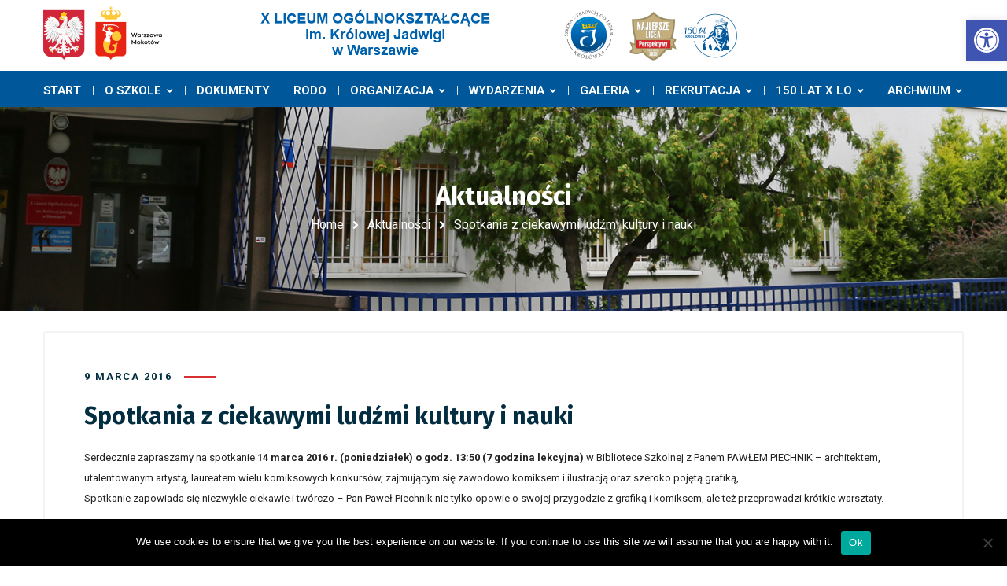

--- FILE ---
content_type: text/html; charset=UTF-8
request_url: https://krolowka.pl/spotkania-z-ciekawymi-ludzmi-kultury-i-nauki/
body_size: 16950
content:
<!DOCTYPE html>
<html lang="pl-PL">
<head>
	<meta name="viewport" content="width=device-width, initial-scale=1" />
	<meta http-equiv="Content-Type" content="text/html; charset=UTF-8" />
	<title>Spotkania z ciekawymi ludźmi kultury i nauki &#8211; X LICEUM OGÓLNOKSZTAŁCĄCE  IM. KRÓLOWEJ JADWIGI W WARSZAWIE</title>
<meta name='robots' content='max-image-preview:large' />
<link rel='dns-prefetch' href='//fonts.googleapis.com' />
<link rel="alternate" type="application/rss+xml" title="X LICEUM OGÓLNOKSZTAŁCĄCE  IM. KRÓLOWEJ JADWIGI W WARSZAWIE &raquo; Kanał z wpisami" href="https://krolowka.pl/feed/" />
<link rel="alternate" type="application/rss+xml" title="X LICEUM OGÓLNOKSZTAŁCĄCE  IM. KRÓLOWEJ JADWIGI W WARSZAWIE &raquo; Kanał z komentarzami" href="https://krolowka.pl/comments/feed/" />
<style id='wp-img-auto-sizes-contain-inline-css' type='text/css'>
img:is([sizes=auto i],[sizes^="auto," i]){contain-intrinsic-size:3000px 1500px}
/*# sourceURL=wp-img-auto-sizes-contain-inline-css */
</style>
<link rel='stylesheet' id='owl-carousel-css' href='https://krolowka.pl/wp-content/plugins/gyan-elements/assets/css/owl.carousel.min.css?ver=2.3.4' type='text/css' media='all' />
<link rel='stylesheet' id='magnific-popup-css' href='https://krolowka.pl/wp-content/plugins/gyan-elements/assets/css/magnific-popup.min.css?ver=1.1.0' type='text/css' media='all' />
<link rel='stylesheet' id='gyan-global-css' href='https://krolowka.pl/wp-content/plugins/gyan-elements/addons/css/gyan-global-min.css?ver=1.1.7' type='text/css' media='all' />
<link rel='stylesheet' id='gyan-grid-css' href='https://krolowka.pl/wp-content/plugins/gyan-elements/addons/css/gyan-grid-min.css?ver=1.1.7' type='text/css' media='all' />
<link rel='stylesheet' id='gyan-basic-addons-css' href='https://krolowka.pl/wp-content/plugins/gyan-elements/addons/css/gyan-basic-addons-min.css?ver=1.1.7' type='text/css' media='all' />
<link rel='stylesheet' id='gyan-advanced-addons-css' href='https://krolowka.pl/wp-content/plugins/gyan-elements/addons/css/gyan-advanced-addons-min.css?ver=1.1.7' type='text/css' media='all' />
<link rel='stylesheet' id='gyan-portfolio-css' href='https://krolowka.pl/wp-content/plugins/gyan-elements/addons/css/gyan-portfolio-min.css?ver=1.1.7' type='text/css' media='all' />
<link rel='stylesheet' id='embedpress-css-css' href='https://krolowka.pl/wp-content/plugins/embedpress/assets/css/embedpress.css?ver=1768034667' type='text/css' media='all' />
<link rel='stylesheet' id='embedpress-blocks-style-css' href='https://krolowka.pl/wp-content/plugins/embedpress/assets/css/blocks.build.css?ver=1768034667' type='text/css' media='all' />
<link rel='stylesheet' id='embedpress-lazy-load-css-css' href='https://krolowka.pl/wp-content/plugins/embedpress/assets/css/lazy-load.css?ver=1768034667' type='text/css' media='all' />
<link rel='stylesheet' id='wp-block-library-css' href='https://krolowka.pl/wp-includes/css/dist/block-library/style.min.css?ver=6.9' type='text/css' media='all' />
<style id='global-styles-inline-css' type='text/css'>
:root{--wp--preset--aspect-ratio--square: 1;--wp--preset--aspect-ratio--4-3: 4/3;--wp--preset--aspect-ratio--3-4: 3/4;--wp--preset--aspect-ratio--3-2: 3/2;--wp--preset--aspect-ratio--2-3: 2/3;--wp--preset--aspect-ratio--16-9: 16/9;--wp--preset--aspect-ratio--9-16: 9/16;--wp--preset--color--black: #000000;--wp--preset--color--cyan-bluish-gray: #abb8c3;--wp--preset--color--white: #ffffff;--wp--preset--color--pale-pink: #f78da7;--wp--preset--color--vivid-red: #cf2e2e;--wp--preset--color--luminous-vivid-orange: #ff6900;--wp--preset--color--luminous-vivid-amber: #fcb900;--wp--preset--color--light-green-cyan: #7bdcb5;--wp--preset--color--vivid-green-cyan: #00d084;--wp--preset--color--pale-cyan-blue: #8ed1fc;--wp--preset--color--vivid-cyan-blue: #0693e3;--wp--preset--color--vivid-purple: #9b51e0;--wp--preset--gradient--vivid-cyan-blue-to-vivid-purple: linear-gradient(135deg,rgb(6,147,227) 0%,rgb(155,81,224) 100%);--wp--preset--gradient--light-green-cyan-to-vivid-green-cyan: linear-gradient(135deg,rgb(122,220,180) 0%,rgb(0,208,130) 100%);--wp--preset--gradient--luminous-vivid-amber-to-luminous-vivid-orange: linear-gradient(135deg,rgb(252,185,0) 0%,rgb(255,105,0) 100%);--wp--preset--gradient--luminous-vivid-orange-to-vivid-red: linear-gradient(135deg,rgb(255,105,0) 0%,rgb(207,46,46) 100%);--wp--preset--gradient--very-light-gray-to-cyan-bluish-gray: linear-gradient(135deg,rgb(238,238,238) 0%,rgb(169,184,195) 100%);--wp--preset--gradient--cool-to-warm-spectrum: linear-gradient(135deg,rgb(74,234,220) 0%,rgb(151,120,209) 20%,rgb(207,42,186) 40%,rgb(238,44,130) 60%,rgb(251,105,98) 80%,rgb(254,248,76) 100%);--wp--preset--gradient--blush-light-purple: linear-gradient(135deg,rgb(255,206,236) 0%,rgb(152,150,240) 100%);--wp--preset--gradient--blush-bordeaux: linear-gradient(135deg,rgb(254,205,165) 0%,rgb(254,45,45) 50%,rgb(107,0,62) 100%);--wp--preset--gradient--luminous-dusk: linear-gradient(135deg,rgb(255,203,112) 0%,rgb(199,81,192) 50%,rgb(65,88,208) 100%);--wp--preset--gradient--pale-ocean: linear-gradient(135deg,rgb(255,245,203) 0%,rgb(182,227,212) 50%,rgb(51,167,181) 100%);--wp--preset--gradient--electric-grass: linear-gradient(135deg,rgb(202,248,128) 0%,rgb(113,206,126) 100%);--wp--preset--gradient--midnight: linear-gradient(135deg,rgb(2,3,129) 0%,rgb(40,116,252) 100%);--wp--preset--font-size--small: 13px;--wp--preset--font-size--medium: 20px;--wp--preset--font-size--large: 36px;--wp--preset--font-size--x-large: 42px;--wp--preset--spacing--20: 0.44rem;--wp--preset--spacing--30: 0.67rem;--wp--preset--spacing--40: 1rem;--wp--preset--spacing--50: 1.5rem;--wp--preset--spacing--60: 2.25rem;--wp--preset--spacing--70: 3.38rem;--wp--preset--spacing--80: 5.06rem;--wp--preset--shadow--natural: 6px 6px 9px rgba(0, 0, 0, 0.2);--wp--preset--shadow--deep: 12px 12px 50px rgba(0, 0, 0, 0.4);--wp--preset--shadow--sharp: 6px 6px 0px rgba(0, 0, 0, 0.2);--wp--preset--shadow--outlined: 6px 6px 0px -3px rgb(255, 255, 255), 6px 6px rgb(0, 0, 0);--wp--preset--shadow--crisp: 6px 6px 0px rgb(0, 0, 0);}:where(.is-layout-flex){gap: 0.5em;}:where(.is-layout-grid){gap: 0.5em;}body .is-layout-flex{display: flex;}.is-layout-flex{flex-wrap: wrap;align-items: center;}.is-layout-flex > :is(*, div){margin: 0;}body .is-layout-grid{display: grid;}.is-layout-grid > :is(*, div){margin: 0;}:where(.wp-block-columns.is-layout-flex){gap: 2em;}:where(.wp-block-columns.is-layout-grid){gap: 2em;}:where(.wp-block-post-template.is-layout-flex){gap: 1.25em;}:where(.wp-block-post-template.is-layout-grid){gap: 1.25em;}.has-black-color{color: var(--wp--preset--color--black) !important;}.has-cyan-bluish-gray-color{color: var(--wp--preset--color--cyan-bluish-gray) !important;}.has-white-color{color: var(--wp--preset--color--white) !important;}.has-pale-pink-color{color: var(--wp--preset--color--pale-pink) !important;}.has-vivid-red-color{color: var(--wp--preset--color--vivid-red) !important;}.has-luminous-vivid-orange-color{color: var(--wp--preset--color--luminous-vivid-orange) !important;}.has-luminous-vivid-amber-color{color: var(--wp--preset--color--luminous-vivid-amber) !important;}.has-light-green-cyan-color{color: var(--wp--preset--color--light-green-cyan) !important;}.has-vivid-green-cyan-color{color: var(--wp--preset--color--vivid-green-cyan) !important;}.has-pale-cyan-blue-color{color: var(--wp--preset--color--pale-cyan-blue) !important;}.has-vivid-cyan-blue-color{color: var(--wp--preset--color--vivid-cyan-blue) !important;}.has-vivid-purple-color{color: var(--wp--preset--color--vivid-purple) !important;}.has-black-background-color{background-color: var(--wp--preset--color--black) !important;}.has-cyan-bluish-gray-background-color{background-color: var(--wp--preset--color--cyan-bluish-gray) !important;}.has-white-background-color{background-color: var(--wp--preset--color--white) !important;}.has-pale-pink-background-color{background-color: var(--wp--preset--color--pale-pink) !important;}.has-vivid-red-background-color{background-color: var(--wp--preset--color--vivid-red) !important;}.has-luminous-vivid-orange-background-color{background-color: var(--wp--preset--color--luminous-vivid-orange) !important;}.has-luminous-vivid-amber-background-color{background-color: var(--wp--preset--color--luminous-vivid-amber) !important;}.has-light-green-cyan-background-color{background-color: var(--wp--preset--color--light-green-cyan) !important;}.has-vivid-green-cyan-background-color{background-color: var(--wp--preset--color--vivid-green-cyan) !important;}.has-pale-cyan-blue-background-color{background-color: var(--wp--preset--color--pale-cyan-blue) !important;}.has-vivid-cyan-blue-background-color{background-color: var(--wp--preset--color--vivid-cyan-blue) !important;}.has-vivid-purple-background-color{background-color: var(--wp--preset--color--vivid-purple) !important;}.has-black-border-color{border-color: var(--wp--preset--color--black) !important;}.has-cyan-bluish-gray-border-color{border-color: var(--wp--preset--color--cyan-bluish-gray) !important;}.has-white-border-color{border-color: var(--wp--preset--color--white) !important;}.has-pale-pink-border-color{border-color: var(--wp--preset--color--pale-pink) !important;}.has-vivid-red-border-color{border-color: var(--wp--preset--color--vivid-red) !important;}.has-luminous-vivid-orange-border-color{border-color: var(--wp--preset--color--luminous-vivid-orange) !important;}.has-luminous-vivid-amber-border-color{border-color: var(--wp--preset--color--luminous-vivid-amber) !important;}.has-light-green-cyan-border-color{border-color: var(--wp--preset--color--light-green-cyan) !important;}.has-vivid-green-cyan-border-color{border-color: var(--wp--preset--color--vivid-green-cyan) !important;}.has-pale-cyan-blue-border-color{border-color: var(--wp--preset--color--pale-cyan-blue) !important;}.has-vivid-cyan-blue-border-color{border-color: var(--wp--preset--color--vivid-cyan-blue) !important;}.has-vivid-purple-border-color{border-color: var(--wp--preset--color--vivid-purple) !important;}.has-vivid-cyan-blue-to-vivid-purple-gradient-background{background: var(--wp--preset--gradient--vivid-cyan-blue-to-vivid-purple) !important;}.has-light-green-cyan-to-vivid-green-cyan-gradient-background{background: var(--wp--preset--gradient--light-green-cyan-to-vivid-green-cyan) !important;}.has-luminous-vivid-amber-to-luminous-vivid-orange-gradient-background{background: var(--wp--preset--gradient--luminous-vivid-amber-to-luminous-vivid-orange) !important;}.has-luminous-vivid-orange-to-vivid-red-gradient-background{background: var(--wp--preset--gradient--luminous-vivid-orange-to-vivid-red) !important;}.has-very-light-gray-to-cyan-bluish-gray-gradient-background{background: var(--wp--preset--gradient--very-light-gray-to-cyan-bluish-gray) !important;}.has-cool-to-warm-spectrum-gradient-background{background: var(--wp--preset--gradient--cool-to-warm-spectrum) !important;}.has-blush-light-purple-gradient-background{background: var(--wp--preset--gradient--blush-light-purple) !important;}.has-blush-bordeaux-gradient-background{background: var(--wp--preset--gradient--blush-bordeaux) !important;}.has-luminous-dusk-gradient-background{background: var(--wp--preset--gradient--luminous-dusk) !important;}.has-pale-ocean-gradient-background{background: var(--wp--preset--gradient--pale-ocean) !important;}.has-electric-grass-gradient-background{background: var(--wp--preset--gradient--electric-grass) !important;}.has-midnight-gradient-background{background: var(--wp--preset--gradient--midnight) !important;}.has-small-font-size{font-size: var(--wp--preset--font-size--small) !important;}.has-medium-font-size{font-size: var(--wp--preset--font-size--medium) !important;}.has-large-font-size{font-size: var(--wp--preset--font-size--large) !important;}.has-x-large-font-size{font-size: var(--wp--preset--font-size--x-large) !important;}
/*# sourceURL=global-styles-inline-css */
</style>

<style id='classic-theme-styles-inline-css' type='text/css'>
/*! This file is auto-generated */
.wp-block-button__link{color:#fff;background-color:#32373c;border-radius:9999px;box-shadow:none;text-decoration:none;padding:calc(.667em + 2px) calc(1.333em + 2px);font-size:1.125em}.wp-block-file__button{background:#32373c;color:#fff;text-decoration:none}
/*# sourceURL=/wp-includes/css/classic-themes.min.css */
</style>
<link rel='stylesheet' id='cookie-notice-front-css' href='https://krolowka.pl/wp-content/plugins/cookie-notice/css/front.min.css?ver=2.5.11' type='text/css' media='all' />
<link rel='stylesheet' id='ditty-displays-css' href='https://krolowka.pl/wp-content/plugins/ditty-news-ticker/assets/build/dittyDisplays.css?ver=3.1.63' type='text/css' media='all' />
<link rel='stylesheet' id='ditty-fontawesome-css' href='https://krolowka.pl/wp-content/plugins/ditty-news-ticker/includes/libs/fontawesome-6.4.0/css/all.css?ver=6.4.0' type='text/css' media='' />
<link rel='stylesheet' id='gyan-widget-style-css' href='https://krolowka.pl/wp-content/plugins/gyan-elements/widgets/custom-widgets-min.css?ver=1.1.7' type='text/css' media='all' />
<link rel='stylesheet' id='tnado_hidefi_styles-css' href='https://krolowka.pl/wp-content/plugins/hide-featured-image-on-all-single-pagepost//tnado-styles.css?ver=6.9' type='text/css' media='all' />
<link rel='stylesheet' id='rs-plugin-settings-css' href='https://krolowka.pl/wp-content/plugins/revslider/public/assets/css/rs6.css?ver=6.3.6' type='text/css' media='all' />
<style id='rs-plugin-settings-inline-css' type='text/css'>
#rs-demo-id {}
/*# sourceURL=rs-plugin-settings-inline-css */
</style>
<link rel='stylesheet' id='pojo-a11y-css' href='https://krolowka.pl/wp-content/plugins/pojo-accessibility/modules/legacy/assets/css/style.min.css?ver=1.0.0' type='text/css' media='all' />
<link rel='stylesheet' id='swm-google-fonts-css' href='//fonts.googleapis.com/css?family=Roboto%3A400%2C400italic%2C500%2C500italic%2C600%2C600italic%2C700%2C700italic%7CRoboto%3A600%7CFira+Sans%3A700%7CFira+Sans%3A700%7CFira+Sans%3A700&#038;display=swap&#038;subset=latin%2Clatin-ext&#038;ver=1.1.7' type='text/css' media='all' />
<link rel='stylesheet' id='font-awesome-free-css' href='https://krolowka.pl/wp-content/themes/bizix/webfonts/font-awesome.min.css?ver=1.1.7' type='text/css' media='all' />
<link rel='stylesheet' id='swm-theme-style-minify-css' href='https://krolowka.pl/wp-content/themes/bizix/css/global-header-layout-min.css?ver=1768979720' type='text/css' media='all' />
<link rel='stylesheet' id='elementor-icons-ekiticons-css' href='https://krolowka.pl/wp-content/plugins/elementskit-lite/modules/elementskit-icon-pack/assets/css/ekiticons.css?ver=2.6.0' type='text/css' media='all' />
<link rel='stylesheet' id='ekit-widget-styles-css' href='https://krolowka.pl/wp-content/plugins/elementskit-lite/widgets/init/assets/css/widget-styles.css?ver=2.6.0' type='text/css' media='all' />
<link rel='stylesheet' id='ekit-responsive-css' href='https://krolowka.pl/wp-content/plugins/elementskit-lite/widgets/init/assets/css/responsive.css?ver=2.6.0' type='text/css' media='all' />
<script type="text/javascript" src="https://krolowka.pl/wp-includes/js/jquery/jquery.min.js?ver=3.7.1" id="jquery-core-js"></script>
<script type="text/javascript" src="https://krolowka.pl/wp-includes/js/jquery/jquery-migrate.min.js?ver=3.4.1" id="jquery-migrate-js"></script>
<script type="text/javascript" id="cookie-notice-front-js-before">
/* <![CDATA[ */
var cnArgs = {"ajaxUrl":"https:\/\/krolowka.pl\/wp-admin\/admin-ajax.php","nonce":"73f70ba650","hideEffect":"fade","position":"bottom","onScroll":false,"onScrollOffset":100,"onClick":false,"cookieName":"cookie_notice_accepted","cookieTime":2592000,"cookieTimeRejected":2592000,"globalCookie":false,"redirection":false,"cache":true,"revokeCookies":false,"revokeCookiesOpt":"automatic"};

//# sourceURL=cookie-notice-front-js-before
/* ]]> */
</script>
<script type="text/javascript" src="https://krolowka.pl/wp-content/plugins/cookie-notice/js/front.min.js?ver=2.5.11" id="cookie-notice-front-js"></script>
<script type="text/javascript" src="https://krolowka.pl/wp-content/plugins/revslider/public/assets/js/rbtools.min.js?ver=6.3.6" id="tp-tools-js"></script>
<script type="text/javascript" src="https://krolowka.pl/wp-content/plugins/revslider/public/assets/js/rs6.min.js?ver=6.3.6" id="revmin-js"></script>
<link rel="https://api.w.org/" href="https://krolowka.pl/wp-json/" /><link rel="alternate" title="JSON" type="application/json" href="https://krolowka.pl/wp-json/wp/v2/posts/688" /><link rel="EditURI" type="application/rsd+xml" title="RSD" href="https://krolowka.pl/xmlrpc.php?rsd" />
<meta name="generator" content="WordPress 6.9" />
<link rel="canonical" href="https://krolowka.pl/spotkania-z-ciekawymi-ludzmi-kultury-i-nauki/" />
<link rel='shortlink' href='https://krolowka.pl/?p=688' />
<style type="text/css">
#pojo-a11y-toolbar .pojo-a11y-toolbar-toggle a{ background-color: #4054b2;	color: #ffffff;}
#pojo-a11y-toolbar .pojo-a11y-toolbar-overlay, #pojo-a11y-toolbar .pojo-a11y-toolbar-overlay ul.pojo-a11y-toolbar-items.pojo-a11y-links{ border-color: #4054b2;}
body.pojo-a11y-focusable a:focus{ outline-style: solid !important;	outline-width: 1px !important;	outline-color: #FF0000 !important;}
#pojo-a11y-toolbar{ top: 25px !important;}
#pojo-a11y-toolbar .pojo-a11y-toolbar-overlay{ background-color: #ffffff;}
#pojo-a11y-toolbar .pojo-a11y-toolbar-overlay ul.pojo-a11y-toolbar-items li.pojo-a11y-toolbar-item a, #pojo-a11y-toolbar .pojo-a11y-toolbar-overlay p.pojo-a11y-toolbar-title{ color: #333333;}
#pojo-a11y-toolbar .pojo-a11y-toolbar-overlay ul.pojo-a11y-toolbar-items li.pojo-a11y-toolbar-item a.active{ background-color: #4054b2;	color: #ffffff;}
@media (max-width: 767px) { #pojo-a11y-toolbar { top: 200px !important; } }</style><style type="text/css">.recentcomments a{display:inline !important;padding:0 !important;margin:0 !important;}</style><link rel="icon" href="https://krolowka.pl/wp-content/uploads/2023/03/XLO-Logo-2023-512-90x90.png" sizes="32x32" />
<link rel="icon" href="https://krolowka.pl/wp-content/uploads/2023/03/XLO-Logo-2023-512-300x300.png" sizes="192x192" />
<link rel="apple-touch-icon" href="https://krolowka.pl/wp-content/uploads/2023/03/XLO-Logo-2023-512-300x300.png" />
<meta name="msapplication-TileImage" content="https://krolowka.pl/wp-content/uploads/2023/03/XLO-Logo-2023-512-300x300.png" />
<script type="text/javascript">function setREVStartSize(e){
			//window.requestAnimationFrame(function() {				 
				window.RSIW = window.RSIW===undefined ? window.innerWidth : window.RSIW;	
				window.RSIH = window.RSIH===undefined ? window.innerHeight : window.RSIH;	
				try {								
					var pw = document.getElementById(e.c).parentNode.offsetWidth,
						newh;
					pw = pw===0 || isNaN(pw) ? window.RSIW : pw;
					e.tabw = e.tabw===undefined ? 0 : parseInt(e.tabw);
					e.thumbw = e.thumbw===undefined ? 0 : parseInt(e.thumbw);
					e.tabh = e.tabh===undefined ? 0 : parseInt(e.tabh);
					e.thumbh = e.thumbh===undefined ? 0 : parseInt(e.thumbh);
					e.tabhide = e.tabhide===undefined ? 0 : parseInt(e.tabhide);
					e.thumbhide = e.thumbhide===undefined ? 0 : parseInt(e.thumbhide);
					e.mh = e.mh===undefined || e.mh=="" || e.mh==="auto" ? 0 : parseInt(e.mh,0);		
					if(e.layout==="fullscreen" || e.l==="fullscreen") 						
						newh = Math.max(e.mh,window.RSIH);					
					else{					
						e.gw = Array.isArray(e.gw) ? e.gw : [e.gw];
						for (var i in e.rl) if (e.gw[i]===undefined || e.gw[i]===0) e.gw[i] = e.gw[i-1];					
						e.gh = e.el===undefined || e.el==="" || (Array.isArray(e.el) && e.el.length==0)? e.gh : e.el;
						e.gh = Array.isArray(e.gh) ? e.gh : [e.gh];
						for (var i in e.rl) if (e.gh[i]===undefined || e.gh[i]===0) e.gh[i] = e.gh[i-1];
											
						var nl = new Array(e.rl.length),
							ix = 0,						
							sl;					
						e.tabw = e.tabhide>=pw ? 0 : e.tabw;
						e.thumbw = e.thumbhide>=pw ? 0 : e.thumbw;
						e.tabh = e.tabhide>=pw ? 0 : e.tabh;
						e.thumbh = e.thumbhide>=pw ? 0 : e.thumbh;					
						for (var i in e.rl) nl[i] = e.rl[i]<window.RSIW ? 0 : e.rl[i];
						sl = nl[0];									
						for (var i in nl) if (sl>nl[i] && nl[i]>0) { sl = nl[i]; ix=i;}															
						var m = pw>(e.gw[ix]+e.tabw+e.thumbw) ? 1 : (pw-(e.tabw+e.thumbw)) / (e.gw[ix]);					
						newh =  (e.gh[ix] * m) + (e.tabh + e.thumbh);
					}				
					if(window.rs_init_css===undefined) window.rs_init_css = document.head.appendChild(document.createElement("style"));					
					document.getElementById(e.c).height = newh+"px";
					window.rs_init_css.innerHTML += "#"+e.c+"_wrapper { height: "+newh+"px }";				
				} catch(e){
					console.log("Failure at Presize of Slider:" + e)
				}					   
			//});
		  };</script>
<link rel="alternate" type="application/rss+xml" title="RSS" href="https://krolowka.pl/rsslatest.xml" /><style id="swm_customizer_css_output" type="text/css">@media (min-width:1200px){.swm-container{max-width:1200px;}}#swm-go-top-scroll-btn{background:#252628;color:#ffffff;}body{font-size:13px;line-height:2;}.swm-site-content h1{font-size:40px;line-height:55px;}.swm-site-content h2{font-size:33px;line-height:50px;}.swm-site-content h3{font-size:29px;line-height:40px;}.swm-site-content h4{font-size:25px;line-height:36px;}.swm-site-content h5{font-size:22px;line-height:30px;}.swm-site-content h6{font-size:19px;line-height:25px;}h4.vc_tta-panel-title{font-size:13px;}body{font-family:Roboto;font-style:normal !important;font-weight:400;}.swm-site-content .sidebar .swm-sidebar-ttl h3,.swm-sidepanel .swm-sidepanel-ttl h3,.footer .swm-footer-widget h3,.gyan_widget_tabs .gyan_wid_tabs li,.gyan-heading-text,.swm-heading-text,blockquote.wp-block-quote.is-style-large p,p.has-large-font-size,.has-drop-cap:not(:focus)::first-letter{font-family:Fira Sans;font-style:normal !important;font-weight:700;}h1,h2,h3,h4,h5,h6,.gyan_fancy_heading_text,.gyan-heading-font,.gyan-font-heading,.swm-heading-font,.swm-font-heading,.swm-pf-only-title,.gyan_events_main_title{font-family:Fira Sans;font-style:normal !important;font-weight:700;}h4.vc_tta-panel-title{font-family:Roboto;font-weight:400;}.swm-site-content blockquote,.swm-site-content blockquote p{font-family:Roboto;font-weight:400;}.swm-container{padding:0 15px;}@media only screen and (min-width:980px){.swm-topbar-content .left:after,.swm-topbar-content .left:before{left:-15px;width:calc(100% + 15px);}.swm-topbar-content .left:after{left:-6px;}}.swm-main-container.swm-site-content{padding-top:25px;padding-bottom:25px;}@media only screen and (max-width:767px){.swm-main-container.swm-site-content{padding-top:80px;padding-bottom:80px;}}@media only screen and (max-width:480px){.swm-main-container.swm-site-content{padding-top:60px;padding-bottom:60px;}}@media only screen and (min-width:980px){.swm-custom-two-third{width:68.79803%;}#sidebar{width:28%;}}.swm-site-content h1,.swm-site-content h2,.swm-site-content h3,.swm-site-content h4,.swm-site-content h5,.swm-site-content h6,.swm-site-content h1 a,.swm-site-content h2 a,.swm-site-content h3 a,.swm-site-content h4 a,.swm-site-content h5 a,.swm-site-content h6 a{color:#032e42;}.swm-site-content a{color:#1e73be;}.swm-site-content,.swm-content-color,.swm-content-color a,.swm-related-link a{color:#232323}.swm-site-content a:hover,ul.swm-search-list li h4 a:hover,.swm-content-color a:hover,.swm-related-link a:hover{color:#d83030;}a.swm-button span:hover,button.swm-button:hover,.swm-site-content a.button:hover,.swm-site-content a.button.button-alt,.swm-site-content a.button.button-alt:hover,.swm-sidepanel .tagcloud a,.sidebar .tagcloud a,.sidebar .tagcloud a:hover,.sidebar a.swm-button-hover-white,a.swm-button:hover,.swm-post-single-tags a:hover,blockquote:before,a.comment-reply-link:hover,.sidebar #wp-calendar caption,.swm-sidepanel #wp-calendar caption,ul.swm-post-author-icon li:hover a,.swm-pagination .page-numbers.current,.swm-pagination-menu>span,.swm-pagination-menu>a:hover,.swm-next-prev-pagination a:hover,.swm-pagination a.page-numbers:hover,span.post-page-numbers.current,.swm-pagination-menu a:hover,.swm-site-content a.post-page-numbers:hover,.gyan-pagination-menu>a:hover,.gyan-next-prev-pagination a:hover,.gyan-pagination .page-numbers.current,.gyan-pagination-menu>span,.gyan-pagination a.page-numbers:hover,.gyan-pagination-menu a:hover,.wp-block-pullquote::before,.wp-block-button a,.is-style-outline .wp-block-button__link:hover,.wp-block-file a.wp-block-file__button,.footer #wp-calendar caption{background:#d83030;color:#ffffff;}.swm-primary-skin-col,.sidebar .gyan-posts-slider-widget .owl-next,.sidebar .gyan-posts-slider-widget .owl-prev,.sidebar .gyan-posts-slider-widget-meta-cat a,.is-style-outline .wp-block-button__link,.has-drop-cap:not(:focus)::first-letter,.swm-site-content table tr th a,#commentform p.logged-in-as a,a.swm-pp-link-title span.swm-heading-text:hover,.comment-form-author:before,.comment-form-email:before,.comment-form-comment:before,.swm-post-meta i,a.swm-pp-link-title span:hover{color:#d83030;}.swm-post-date-line:before,.swm-mobi-nav-close{background:#d83030;}.swm-next-prev-box:hover a .swm-pp-arrow i{color:#ffffff;}.swm-mobi-nav-close:before,.swm-mobi-nav-close:after{background:#ffffff;}input[type=text]:focus,input[type="password"]:focus,input[type="email"]:focus,input[type="number"]:focus,input[type="url"]:focus,input[type="tel"]:focus,input[type="search"]:focus,textarea:focus,.comment-form textarea:focus,.post-password-form input[type=password]:focus,#commentform input[type="text"]:focus,input[type="password"]:focus,#commentform textarea:focus,.widget_search .swm-search-form input[type="text"]:focus,ul.swm-post-author-icon li:hover a,.swm-post-single-tags a:hover,.sidebar .gyan-posts-slider-widget .owl-dot.active,.swm-sidepanel .gyan-posts-slider-widget .owl-dot.active,.sticky .swm-post-content-block,blockquote,.swm-site-content blockquote,.is-style-outline .wp-block-button__link,.is-style-outline .wp-block-button__link:hover{border-color:#d83030;}a.swm-button span,button.swm-button,.swm-site-content a.button,.swm-site-content a.button.button-alt2,.swm-site-content a.button.button-alt2:hover,button.button,.swm-next-prev-box:hover .swm-pp-arrow,a.swm-button,.swm-post-meta-date,.sidebar table#wp-calendar thead th,.swm-sidepanel #wp-calendar thead,.swm-sidepanel .tagcloud a:hover,.sidebar .tagcloud a:hover,.wp-block-pullquote.is-style-solid-color:not(.has-background-color),.wp-block-button a:hover,.wp-block-file a.wp-block-file__button:hover{background:#252628;color:#ffffff;}.swm-pp-view-all a i,.comment-date i,.swm-site-content h5 a:hover,.swm-search-page-readmore a:hover,.sidebar .widget_search .swm-search-form button.swm-search-button,.swm-sidepanel .widget_search .swm-search-form button.swm-search-button,.swm-next-prev-box a .swm-pp-arrow i,.swm-pp-arrow i,.swm-pp-link-title i.fa,a.comment-edit-link,.sidebar a.swm-button-hover-white:hover,.sidebar .gyan-posts-slider-widget .owl-next:hover,.sidebar .gyan-posts-slider-widget .owl-prev:hover,.sidebar .gyan-posts-slider-widget-meta-cat a:hover,#commentform p.logged-in-as a:hover{color:#252628;}.swm-pp-view-all a span:hover,.gyan-recent-post-style-two .gyan-recent-post-meta ul li:after,blockquote:after{background:#252628;}.sidebar a.swm-button-hover-white:hover{background:#ffffff;}.swm-about-author-left,.swm-about-author-left a,.swm-about-author-left a:hover,.swm-pp-view-all a span:hover i,.swm-secondary-skin-text{color:#ffffff;}::selection{background:#d83030;color:#ffffff;}::-moz-selection{background:#d83030;color:#ffffff;}button,html input[type="button"],input[type=button],input[type="reset"],input[type="submit"],a.button,button.button,.button,.gyan-button,a.gyan-button,input.gyan-button,button.gyan-button,input.gyan-button[type="submit"],a.swm-button{background:#d83030;color:#ffffff;}.swm-site-content button:hover,html input[type="button"]:hover,input[type=button]:hover,input[type="reset"]:hover,input[type="submit"]:hover,a.button:hover,button.button:hover,.button:hover,.gyan-button:hover,a.gyan-button:hover,input.gyan-button:hover,button.gyan-button:hover,input.gyan-button[type="submit"]:hover,a.swm-button:hover{background:#252628;color:#ffffff;}.swm-header-main-container{background:#ffffff;}@media only screen and (max-width:767px){body.transparentHeader .swm-header{background:#ffffff;}}.swm-logo{width:1100px;}@media only screen and (min-width:768px){.header-main,.swm-header-logo-section,.swm-header-search,.swm-header-button-wrap,#swm-mobi-nav-btn,#swm-sidepanel-trigger,.swm-sidepanel-trigger-wrap,.swm_header_contact_info{height:90px;}}@media (min-width:1200px){body:not(.swm-l-boxed) .header_2_alt #swm-main-nav-holder.sticky-on .swm-infostack-menu,body:not(.swm-l-boxed) .header_2 #swm-main-nav-holder.sticky-on .swm-infostack-menu,body:not(.swm-l-boxed) .header_2_t #swm-main-nav-holder.sticky-on .swm-infostack-menu {max-width:1170px;}}@media (max-width:1199px){body:not(.swm-l-boxed) .header_2_alt #swm-main-nav-holder.sticky-on .swm-infostack-menu,body:not(.swm-l-boxed) .header_2 #swm-main-nav-holder.sticky-on .swm-infostack-menu,body:not(.swm-l-boxed) .header_2_t #swm-main-nav-holder.sticky-on .swm-infostack-menu {max-width:calc(100% - 30px);}}.swm-primary-nav>li.pm-dropdown ul li a span,ul.swm-primary-nav>li>a{font-family:Roboto;font-style:normal;font-weight:600;}ul.swm-primary-nav>li{line-height:90px;}ul.swm-primary-nav>li>a{color:#ffffff;font-size:15px;margin:0 15px;text-transform:uppercase;}ul.swm-primary-nav>li>a:hover,ul.swm-primary-nav>li.swm-m-active>a{color:#d1d1d1;}.swm-sp-icon-box:hover .swm-sp-icon-inner,.swm-sp-icon-box:hover .swm-sp-icon-inner:after,.swm-sp-icon-box:hover .swm-sp-icon-inner:before,.s_two .swm-sp-icon-box:hover .swm-sp-icon-inner span{background:#d1d1d1;}.swm-sp-icon-box:hover,.swm-header-search span:hover,span.swm-mobi-nav-btn-box>span:hover{color:#d1d1d1;border-color:#d1d1d1;}span.swm-mobi-nav-btn-box>span:hover:before,span.swm-mobi-nav-btn-box>span:hover:after,span.swm-mobi-nav-btn-box>span:hover>span{background:#d1d1d1;}.swm-primary-nav>li>a>span:before,.swm-primary-nav>li.swm-m-active>a>span:before,.swm-primary-nav>li>a:before,.swm-primary-nav>li.swm-m-active>a:before{background:#d1d1d1;}.swm-primary-nav>li.pm-dropdown>a>span:after{display:inline-block;}.swm-header-search{color:#ffffff;}#swm-mobi-nav-icon span.swm-mobi-nav-btn-box>span{border-color:#ffffff;}span.swm-mobi-nav-btn-box>span:before,span.swm-mobi-nav-btn-box>span:after,span.swm-mobi-nav-btn-box>span>span{background-color:#ffffff;}.swm-infostack-menu,.header_2_alt .swm-infostack-menu:before,.swm-infostack-menu:after{background:rgba(0,88,155,1);}.swm-primary-nav>li:after{background:#e6e6e6;display:block;}.swm-primary-nav>li.pm-dropdown ul,.swm-primary-nav>li.megamenu-on ul>li>ul>li{font-size:14px;text-transform:none;}.swm-primary-nav>li li a,#swm-mobi-nav ul li a,#swm-mobi-nav .swm-mini-menu-arrow{color:#303030}.swm-primary-nav>li.megamenu-on>ul>li{line-height:22px;}.swm-primary-nav>li.pm-dropdown ul>li:hover>a,.swm-primary-nav>li.megamenu-on ul a:hover,.swm-primary-nav>li.megamenu-on ul>li>ul>li:hover>a{color:#d83030;}.swm-primary-nav>li.pm-dropdown ul,.swm-primary-nav>li.megamenu-on>ul{background-color:#ffffff;}.swm-primary-nav>li.megamenu-on>ul>li span.megamenu-column-header a{font-size:18px;color:#032e42;}.swm-primary-nav>li.megamenu-on>ul>li>ul li a span{padding-top:5px;padding-bottom:5px;line-height:23px;}.swm-primary-nav>li.pm-dropdown ul li a{padding-top:7px;padding-bottom:7px;}.swm-primary-nav>li.pm-dropdown ul{width:290px;left:15px;}#swm-mobi-nav ul li{font-size:14px;text-transform:none;}@media only screen and (max-width:1000px){#swm-mobi-nav-icon{display:block;}.swm-primary-nav-wrap{display:none;}.swm-header-menu-section-wrap {margin-bottom:0;}ul.swm-primary-nav>li>a>span>i{width:auto;display:inline-block;height:auto;margin-right:8px;}.swm-main-nav{float:right;}}#swm-main-nav-holder.sticky-on ul.swm-primary-nav>li>a{font-size:15px;color:#ffffff;}#swm-main-nav-holder.sticky-on ul.swm-primary-nav>li>a:hover,#swm-main-nav-holder.sticky-on ul.swm-primary-nav>li.swm-m-active>a{color:#d1d1d1;}#swm-main-nav-holder.sticky-on .swm-sp-icon-box:hover,#swm-main-nav-holder.sticky-on .swm-header-search span:hover,#swm-main-nav-holder.sticky-on span.swm-mobi-nav-btn-box>span:hover{color:#d1d1d1;border-color:#d1d1d1;}#swm-main-nav-holder.sticky-on .swm-sp-icon-box:hover .swm-sp-icon-inner,#swm-main-nav-holder.sticky-on .swm-sp-icon-box:hover .swm-sp-icon-inner:after,#swm-main-nav-holder.sticky-on .swm-sp-icon-box:hover .swm-sp-icon-inner:before,#swm-main-nav-holder.sticky-on .s_two .swm-sp-icon-box:hover .swm-sp-icon-inner span{background-color:#d1d1d1;}#swm-main-nav-holder.sticky-on{background:#ffffff;}#swm-main-nav-holder.sticky-on .swm-primary-nav>li>a>span:before,#swm-main-nav-holder.sticky-on .swm-primary-nav>li.swm-m-active>a>span:before,#swm-main-nav-holder.sticky-on .swm-primary-nav>li>a:before,#swm-main-nav-holder.sticky-on .swm-primary-nav>li.swm-m-active>a:before{background:#d1d1d1;}#swm-main-nav-holder.sticky-on .swm-primary-nav>li:after{background:#e6e6e6;display:block;}#swm-main-nav-holder.sticky-on .swm-header-search{color:#ffffff;}#swm-main-nav-holder.sticky-on .swm-sp-icon-box{border-color:#ffffff;}#swm-main-nav-holder.sticky-on .swm-sp-icon-box .swm-sp-icon-inner,#swm-main-nav-holder.sticky-on .swm-sp-icon-box .swm-sp-icon-inner:after,#swm-main-nav-holder.sticky-on .swm-sp-icon-box .swm-sp-icon-inner:before,#swm-main-nav-holder.sticky-on .s_two .swm-sp-icon-box .swm-sp-icon-inner span{background-color:#ffffff;}.swm-sub-header-title,h1.swm-sub-header-title{font-family:Fira Sans;font-size:32px;text-transform:none;color:#ffffff;font-weight:700;font-style:normal !important;}.swm-sub-header{height:260px;background-color:#343a40;background-image:url("https://krolowka.pl/wp-content/uploads/2021/12/bread2.jpg");background-position:center center;-webkit-background-size:cover;-moz-background-size:cover;-o-background-size:cover;background-size:cover;}body.transparentHeader .swm-sub-header{padding-top:90px;}@media(max-width:767px){.swm-sub-header{height:200px;}body.transparentHeader .swm-sub-header{padding-top:107px;}#swm-sub-header .swm-sub-header-title,#swm-sub-header h1.swm-sub-header-title{font-size:25px;}}@media(max-width:480px){.swm-sub-header{height:120px;}body.transparentHeader .swm-sub-header{padding-top:80px;}#swm-sub-header .swm-sub-header-title,#swm-sub-header h1.swm-sub-header-title{font-size:27px;}}.swm-breadcrumbs,.swm-breadcrumbs a{color:#ffffff;font-size:16px;text-transform:none;}.swm-breadcrumbs a:hover{color:#ffffff;}.swm-breadcrumbs span.swm-bc-sep{color:#ffffff;}.sidebar,.widget-search .swm-search-form button.swm-search-button,.sidebar .widget_product_search #swm_product_search_form button.swm-search-button,#widget_search_form input[type="text"],.sidebar .gyan_recent_posts_tiny_title a,.sidebar select,.swm-sidepanel select,.widget_search .swm-search-form input[type="text"],.swm-about-author,.swm-about-author a{color:#676767;}.swm-site-content .sidebar .swm-sidebar-ttl h3 span,.swm-site-content .swm-archives-content h4,.swm-about-author-title-subtitle a{color:#032e42;font-size:19px;letter-spacing:0px;text-transform:uppercase;}.sidebar .gyan-posts-slider-widget-title a{color:#032e42;}.sidebar .recent_posts_slider a,.sidebar a,.sidebar .tp_recent_tweets .twitter_time{color:#676767;}.sidebar ul li a:hover,.sidebar a:hover{color:#d83030;}.sidebar,.sidebar p,.sidebar ul li,.sidebar ul li a,.sidebar .tagcloud a{font-size:15px;}.sidebar .swm-sidebar-ttl h3 span:before,.sidebar .swm-sidebar-ttl h3 span:after{background:#d83030;}.sidebar .swm-sidebar-widget-box,.single .swm-about-author{background:#f6f3ee;}.sidebar .swm-list-widgets ul li,.sidebar .widget-search .swm-search-form #s,.sidebar .widget_rss ul li,.sidebar .widget_meta ul li,.sidebar .widget_pages ul li,.sidebar .widget_archive ul li,.sidebar .widget_recent_comments ul li,.sidebar .widget_recent_entries ul li,.sidebar .widget-nav-menu ul li,.sidebar .input-text,.sidebar input[type="text"],.sidebar input[type="password"],.sidebar input[type="email"],.sidebar input[type="number"],.sidebar input[type="url"],.sidebar input[type="tel"],.sidebar input[type="search"],.sidebar textarea,.sidebar select,.sidebar #wp-calendar thead th,.sidebar #wp-calendar caption,.sidebar #wp-calendar tbody td,.sidebar #wp-calendar tbody td:hover,.sidebar input[type="text"]:focus,.sidebar input[type="password"]:focus,.sidebar input[type="email"]:focus,.sidebar input[type="number"]:focus,.sidebar input[type="url"]:focus,.sidebar input[type="tel"]:focus,.sidebar input[type="search"]:focus,.sidebar textarea:focus,.sidebar .widget-search .swm-search-form #s:focus,.sidebar .gyan-recent-posts-large-title,.sidebar .gyan-recent-posts-tiny ul li,ul.swm-post-author-icon li a{border-color:#dcdcdc;}.swm-post-meta,.swm-post-meta ul li a,.swm-post-meta ul li a:hover,a.swm-pp-link-title span,.swm-post-single-tags a{color:#232323;}.swm-post-title h2,.swm-post-title h2 a,.swm-post-title h1{color:#032e42;letter-spacing:0px;text-transform:none;}.swm-post-meta,.swm-post-meta ul li a{color:#032e42;}.swm-post-title h2 a:hover,.swm-post-meta ul li a:hover{color:#d83030;}@media only screen and (min-width:768px){#swm-item-entries .swm-post-title h2,#swm-item-entries .swm-post-title h2 a,#swm-item-entries .swm-post-title h1{font-size:30px;line-height:44px;}}.swm-about-author .swm-single-pg-titles a,a.swm-pp-link-title span.swm-heading-text,a.swm-about-author-name,.swm-related-link a,.comment-author a,.comment-author{color:#032e42;}h5.swm-single-pg-titles,#comments h5.swm-single-pg-titles,#respond h3.comment-reply-title{color:#032e42;font-size:25px;letter-spacing:0px;text-transform:none;line-height:44px;}.swm-post-title h1{letter-spacing:0px;text-transform:none;}@media only screen and (min-width:768px){#swm-item-entries .swm-post-title h1{font-size:30px;line-height:40px;}}#commentform input:not([type=submit]),#commentform textarea{color:#232323;}#commentform input::placeholder,#commentform textarea::placeholder {color:#232323;}#commentform input:not([type=submit])::-webkit-input-placeholder  {color:#232323;}#commentform input:not([type=submit])::-moz-placeholder  {color:#232323;}#commentform input:not([type=submit])::-ms-placeholder  {color:#232323;}#commentform input:not([type=submit])::placeholder  {color:#232323;}.footer{background-color:#4b8c8f;color:#bbbbbb;}.footer,.footer p{font-size:15px;line-height:30px;}.footer ul li a,.footer .tagcloud a,.footer .wp-caption,.footer button.button,.footer .widget_product_search #swm_product_search_form button.swm-search-button,.footer .widget_search .swm-search-form button.swm-search-button,.footer .gyan-posts-slider-widget .owl-next,.footer .gyan-posts-slider-widget .owl-prev{color:#bbbbbb;}.footer a{color:#bbbbbb;}.footer a:hover,.footer #wp-calendar tbody td a,.footer ul.menu > li ul li.current-menu-item > a,.footer .widget-nav-menu ul li.current-menu-item > a,.footer .widget_categories ul li.current-cat > a,.footer .widget.woocommerce ul li.current-cat a,.footer .widget ul li a:hover,.footer .recent_posts_slider_title p a:hover,.footer .recent_posts_slider_title span a:hover,.footer a.twitter_time:hover,.footer .swm-list-widgets ul li:hover:before,.footer .gyan-posts-slider-widget .owl-next:hover,.footer .gyan-posts-slider-widget .owl-prev:hover{color:#ffffff;}.footer .gyan-posts-slider-widget .owl-dot.active{border-color:#ffffff;}.footer .widget_search .swm-search-form input[type="text"]{color:#bbbbbb;text-shadow:none;}.footer .widget_search .swm-search-form input[type="text"]::-webkit-input-placeholder{color:#bbbbbb;}.footer .widget_search .swm-search-form input[type="text"]::-moz-placeholder{color:#bbbbbb;}.footer .widget_search .swm-search-form input[type="text"]::-ms-placeholder{color:#bbbbbb;}.footer .widget_search .swm-search-form input[type="text"]::placeholder{color:#bbbbbb;}.footer #widget_search_form #searchform #s,.footer #widget_search_form #searchform input.button,.footer .tagcloud a,.footer #swm_product_search_form button.swm-search-button i,.footer .gyan-posts-slider-widget .owl-dot{border-color:#343538;}.footer .input-text,.footer input[type="text"],.footer input[type="password"],.footer input[type="email"],.footer input[type="number"],.footer input[type="url"],.footer input[type="tel"],.footer input[type="search"],.footer textarea,.footer select,.footer #wp-calendar thead th,.footer #wp-calendar tbody td,.footer #wp-calendar tbody td:hover,.footer input[type="text"]:focus,.footer input[type="password"]:focus,.footer input[type="email"]:focus,.footer input[type="number"]:focus,.footer input[type="url"]:focus,.footer input[type="tel"]:focus,.footer input[type="search"]:focus,.footer textarea:focus,.footer #widget_search_form #searchform #s:focus{color:#bbbbbb;border-color:#343538;}.footer .swm-footer-widget h3{font-size:20px;color:#ffffff;letter-spacing:0px;text-transform:none;line-height:30px;}.footer .swm-footer-widget,.footer .swm-fb-subscribe-wid{margin-bottom:30px;}.footer .widget_meta ul li:before,.footer .widget_categories ul li:before,.footer .widget_pages ul li:before,.footer .widget_archive ul li:before,.footer .widget_recent_comments ul li:before,.footer .widget_recent_entries ul li:before,.footer .widget-nav-menu ul li:before,.footer .widget_product_categories ul li:before,.footer .archives-link ul li:before,.footer .widget_rss ul li:before,.footer .widget-nav-menu ul li.current-menu-item:before,.footer .widget_categories ul li.current-cat:before{color:#bbbbbb}.footer #wp-calendar thead th,.footer #wp-calendar tbody td,.footer .tagcloud a:hover,.footer ul li.cat-item small,.footer .wp-caption,.footer a.button,.footer a.button:hover,.footer .gyan-recent-posts-large-title,.footer button.button{background:#1c1d1f}.footer select{background-color:#1c1d1f}.footer .gyan-recent-posts-tiny ul li a{color:#bbbbbb;}.footer .swm-small-footer{border-top:1px solid #4b8c8f;}.footer .swm-small-footer{font-size:15px;color:#ffffff;}.footer .swm-small-footer a{color:#aaaaaa;}.footer .swm-small-footer a:hover{color:#ffffff;}</style></head>
<body class="wp-singular post-template-default single single-post postid-688 single-format-standard wp-theme-bizix cookies-not-set _page swm-no-boxed swm-stickyOn topbarOn noTopbar elementor-default elementor-kit-8" data-boxed-margin="40">
	

	
	
	
	<div id="swm-page">
		<div id="swm-outer-wrap" class="clear">			<div id="swm-wrap" class="clear">
				<div class="swm-all-header-wrapper">
	<div class="swm-main-container swm-header-main-container header_2_alt brd-small">
		
			<div class="swm-header header_2s" id="swm-header">
		<div class="swm-header-container-wrap" id="swm-main-nav-holder" data-sticky-hide="768">
			<div class="swm-container header-main" >

				<div class="swm-infostack-header">
					<div class="swm-header-logo-section">
						
	<div class="swm-logo">
		<div class="swm-logo-img">
			<a href="https://krolowka.pl/" title="X LICEUM OGÓLNOKSZTAŁCĄCE  IM. KRÓLOWEJ JADWIGI W WARSZAWIE">
				<img class="swm-std-logo" style="max-width:1100px;" src="https://krolowka.pl/wp-content/uploads/2025/11/godlo-krolowka-napis-2025.11-v1.png" alt="X LICEUM OGÓLNOKSZTAŁCĄCE  IM. KRÓLOWEJ JADWIGI W WARSZAWIE" />
				<img class="swm-sticky-logo" style="max-width:126px;" src="https://test.krolowka.pl/wp-content/uploads/2021/08/logo2.png" alt="X LICEUM OGÓLNOKSZTAŁCĄCE  IM. KRÓLOWEJ JADWIGI W WARSZAWIE" />
			</a>
		</div>
		<div class="clear"></div>
	</div>
					</div>
										<div class="clear"></div>
				</div>

				<div class="swm-infostack-menu">

					
					<div class="swm-header-menu-section-wrap">
						<div class="swm-header-menu-section" id="swm-primary-navigation">

							<div class="swm-main-nav">

								<div id="swm-mobi-nav-icon">
									<div id="swm-mobi-nav-btn"><span class="swm-mobi-nav-btn-box"><span class="swm-transition"><span class="swm-transition"></span></span></span></div>
									<div class="clear"></div>
								</div>

								<div class="swm-primary-nav-wrap">
									<ul id="swm-primary-nav" class="swm-primary-nav"><li id="menu-item-2101" class="menu-item menu-item-type-post_type menu-item-object-page menu-item-home menu-item-2101 megamenu-first-element"><a href="https://krolowka.pl/"><span>Start</span></a></li><li id="menu-item-2102" class="menu-item menu-item-type-custom menu-item-object-custom menu-item-has-children menu-item-2102 pm-dropdown megamenu-first-element"><a href="#"><span>O szkole</span></a>
<ul class="sub-menu ">
<li id="menu-item-2104" class="menu-item menu-item-type-post_type menu-item-object-page menu-item-2104 megamenu-first-element"><a href="https://krolowka.pl/misja/"><span>Misja</span></a></li><li id="menu-item-2103" class="menu-item menu-item-type-post_type menu-item-object-page menu-item-2103 megamenu-first-element"><a href="https://krolowka.pl/dyrekcja/"><span>Dyrekcja</span></a></li><li id="menu-item-2105" class="menu-item menu-item-type-post_type menu-item-object-page menu-item-2105 megamenu-first-element"><a href="https://krolowka.pl/nauczyciele/"><span>Nauczyciele</span></a></li><li id="menu-item-2106" class="menu-item menu-item-type-post_type menu-item-object-page menu-item-has-children menu-item-2106 pm-dropdown megamenu-first-element"><a href="https://krolowka.pl/rada-rodzicow/"><span>Rada Rodziców</span></a>
	<ul class="sub-menu ">
<li id="menu-item-5505" class="menu-item menu-item-type-post_type menu-item-object-page menu-item-5505 megamenu-first-element"><a href="https://krolowka.pl/rada-rodzicow/"><span>Info</span></a></li><li id="menu-item-2107" class="menu-item menu-item-type-post_type menu-item-object-page menu-item-2107 megamenu-first-element"><a href="https://krolowka.pl/rada-rodzicow/prezydium-rr/"><span>Prezydium RR</span></a></li><li id="menu-item-2108" class="menu-item menu-item-type-post_type menu-item-object-page menu-item-2108 megamenu-first-element"><a href="https://krolowka.pl/rada-rodzicow/zebrania-z-rodzicami/"><span>Zebrania Rady Rodziców</span></a></li>	</ul>
</li><li id="menu-item-2109" class="menu-item menu-item-type-post_type menu-item-object-page menu-item-2109 megamenu-first-element"><a href="https://krolowka.pl/samorzad-uczniowski/"><span>Samorząd uczniowski</span></a></li><li id="menu-item-2110" class="menu-item menu-item-type-post_type menu-item-object-page menu-item-has-children menu-item-2110 pm-dropdown megamenu-first-element"><a href="https://krolowka.pl/stowarzyszenie-absolwentow-i-przyjaciol-x-lo/"><span>Stowarzyszenie Absolwentów i Przyjaciół X LO</span></a>
	<ul class="sub-menu ">
<li id="menu-item-6773" class="menu-item menu-item-type-post_type menu-item-object-page menu-item-6773 megamenu-first-element"><a href="https://krolowka.pl/stowarzyszenie-absolwentow-i-przyjaciol-x-lo/"><span>Info</span></a></li><li id="menu-item-2112" class="menu-item menu-item-type-post_type menu-item-object-page menu-item-2112 megamenu-first-element"><a href="https://krolowka.pl/stowarzyszenie-absolwentow-i-przyjaciol-x-lo/znani-absolwenci/"><span>Znani Absolwenci</span></a></li>	</ul>
</li><li id="menu-item-2113" class="menu-item menu-item-type-post_type menu-item-object-page menu-item-has-children menu-item-2113 pm-dropdown megamenu-first-element"><a href="https://krolowka.pl/tradycja/"><span>Tradycja</span></a>
	<ul class="sub-menu ">
<li id="menu-item-2115" class="menu-item menu-item-type-post_type menu-item-object-page menu-item-2115 megamenu-first-element"><a href="https://krolowka.pl/tradycja/historia-szkoly/"><span>Historia szkoły</span></a></li><li id="menu-item-2116" class="menu-item menu-item-type-post_type menu-item-object-page menu-item-2116 megamenu-first-element"><a href="https://krolowka.pl/tradycja/patronka/"><span>Patronka</span></a></li><li id="menu-item-2117" class="menu-item menu-item-type-post_type menu-item-object-page menu-item-2117 megamenu-first-element"><a href="https://krolowka.pl/tradycja/publikacje/"><span>Publikacje</span></a></li>	</ul>
</li><li id="menu-item-7152" class="menu-item menu-item-type-post_type menu-item-object-page menu-item-7152 megamenu-first-element"><a href="https://krolowka.pl/media-o-nas/"><span>Media o Nas</span></a></li><li id="menu-item-2144" class="menu-item menu-item-type-post_type menu-item-object-page menu-item-has-children menu-item-2144 pm-dropdown megamenu-first-element"><a href="https://krolowka.pl/sport/"><span>Sport</span></a>
	<ul class="sub-menu ">
<li id="menu-item-6697" class="menu-item menu-item-type-post_type menu-item-object-page menu-item-6697 megamenu-first-element"><a href="https://krolowka.pl/sport/"><span>Info</span></a></li><li id="menu-item-6693" class="menu-item menu-item-type-post_type menu-item-object-page menu-item-6693 megamenu-first-element"><a href="https://krolowka.pl/wydarzenia-sportowe/"><span>Wydarzenia sportowe</span></a></li><li id="menu-item-6692" class="menu-item menu-item-type-post_type menu-item-object-page menu-item-6692 megamenu-first-element"><a href="https://krolowka.pl/slynni-sportowcy/"><span>Słynni sportowcy</span></a></li><li id="menu-item-6718" class="menu-item menu-item-type-post_type menu-item-object-page menu-item-6718 megamenu-first-element"><a href="https://krolowka.pl/sport-zdjecia/"><span>Sport-zdjęcia</span></a></li>	</ul>
</li></ul>
</li><li id="menu-item-2432" class="menu-item menu-item-type-post_type menu-item-object-page menu-item-2432 megamenu-first-element"><a href="https://krolowka.pl/dokumenty/"><span>Dokumenty</span></a></li><li id="menu-item-5354" class="menu-item menu-item-type-post_type menu-item-object-page menu-item-5354 megamenu-on megamenu-style-grid megamenu-first-element"><a href="https://krolowka.pl/rodo/"><span>RODO</span></a></li><li id="menu-item-2127" class="menu-item menu-item-type-custom menu-item-object-custom menu-item-has-children menu-item-2127 pm-dropdown megamenu-first-element"><a href="#"><span>Organizacja</span></a>
<ul class="sub-menu ">
<li id="menu-item-2130" class="menu-item menu-item-type-post_type menu-item-object-page menu-item-2130 megamenu-first-element"><a href="https://krolowka.pl/dzwonki/"><span>Dzwonki</span></a></li><li id="menu-item-2131" class="menu-item menu-item-type-post_type menu-item-object-page menu-item-2131 megamenu-first-element"><a href="https://krolowka.pl/kalendarz-roku-szkolnego/"><span>Kalendarz roku szkolnego 2025/26</span></a></li><li id="menu-item-2133" class="menu-item menu-item-type-post_type menu-item-object-page menu-item-2133 megamenu-first-element"><a href="https://krolowka.pl/podreczniki/"><span>Podręczniki</span></a></li><li id="menu-item-2132" class="menu-item menu-item-type-post_type menu-item-object-page menu-item-2132 megamenu-first-element"><a href="https://krolowka.pl/matura/"><span>Matura 2026</span></a></li><li id="menu-item-2135" class="menu-item menu-item-type-post_type menu-item-object-page menu-item-2135 megamenu-first-element"><a href="https://krolowka.pl/zespol-psychologow/"><span>Zespół psychologów</span></a></li><li id="menu-item-7301" class="menu-item menu-item-type-post_type menu-item-object-page menu-item-has-children menu-item-7301 pm-dropdown megamenu-first-element"><a href="https://krolowka.pl/biblioteka-kontakt/"><span>Biblioteka</span></a>
	<ul class="sub-menu ">
<li id="menu-item-7300" class="menu-item menu-item-type-post_type menu-item-object-page menu-item-7300 megamenu-first-element"><a href="https://krolowka.pl/biblioteka-kontakt/"><span>Kontakt</span></a></li><li id="menu-item-7296" class="menu-item menu-item-type-post_type menu-item-object-page menu-item-7296 megamenu-first-element"><a href="https://krolowka.pl/moda-na-czytanie-2024/"><span>Moda na Czytanie 2024</span></a></li><li id="menu-item-7297" class="menu-item menu-item-type-post_type menu-item-object-page menu-item-7297 megamenu-first-element"><a href="https://krolowka.pl/akcja-czytaj-pl/"><span>Akcja Czytaj PL – 2025</span></a></li><li id="menu-item-7299" class="menu-item menu-item-type-post_type menu-item-object-page menu-item-7299 megamenu-first-element"><a href="https://krolowka.pl/zbiory-biblioteki/"><span>Zbiory Biblioteki</span></a></li><li id="menu-item-7298" class="menu-item menu-item-type-post_type menu-item-object-page menu-item-7298 megamenu-first-element"><a href="https://krolowka.pl/regulaminy-biblioteki/"><span>Regulaminy Biblioteki</span></a></li>	</ul>
</li><li id="menu-item-2129" class="menu-item menu-item-type-post_type menu-item-object-page menu-item-2129 megamenu-first-element"><a href="https://krolowka.pl/bufet-szkolny/"><span>Bufet szkolny</span></a></li></ul>
</li><li id="menu-item-2136" class="menu-item menu-item-type-custom menu-item-object-custom menu-item-has-children menu-item-2136 pm-dropdown megamenu-first-element"><a href="#"><span>Wydarzenia</span></a>
<ul class="sub-menu ">
<li id="menu-item-8542" class="menu-item menu-item-type-post_type menu-item-object-page menu-item-8542 megamenu-first-element"><a href="https://krolowka.pl/miedzyszkolny-konkurs-recytatorski-2025/"><span>Międzyszkolny Konkurs Recytatorski 2025</span></a></li><li id="menu-item-2147" class="menu-item menu-item-type-custom menu-item-object-custom menu-item-has-children menu-item-2147 pm-dropdown megamenu-first-element"><a href="#"><span>Projekty</span></a>
	<ul class="sub-menu ">
<li id="menu-item-2142" class="menu-item menu-item-type-post_type menu-item-object-page menu-item-has-children menu-item-2142 pm-dropdown megamenu-first-element"><a href="https://krolowka.pl/projekty/etwinning/"><span>eTwinning</span></a>
		<ul class="sub-menu ">
<li id="menu-item-6876" class="menu-item menu-item-type-post_type menu-item-object-page menu-item-6876 megamenu-first-element"><a href="https://krolowka.pl/projekt-fetes-traditions-vie-de-tous-les-jours-differences-et-similarites-que-nous-voyons-dans-notre-miroir-europeen/"><span>Projekt „Fêtes, traditions, vie de tous les jours &#8230;”</span></a></li><li id="menu-item-2461" class="menu-item menu-item-type-post_type menu-item-object-page menu-item-2461 megamenu-first-element"><a href="https://krolowka.pl/projekty/etwinning/projekt-desde-casa-le-pongo-freno/"><span>Projekt „Desde casa le pongo freno…”</span></a></li><li id="menu-item-2460" class="menu-item menu-item-type-post_type menu-item-object-page menu-item-2460 megamenu-first-element"><a href="https://krolowka.pl/projekt-cervantes-w-sztuce/"><span>Projekt “Cervantes w sztuce”</span></a></li><li id="menu-item-2459" class="menu-item menu-item-type-post_type menu-item-object-page menu-item-2459 megamenu-first-element"><a href="https://krolowka.pl/projekt-monopolinng/"><span>Projekt “Monopolinng”</span></a></li>		</ul>
</li>	</ul>
</li><li id="menu-item-2143" class="menu-item menu-item-type-post_type menu-item-object-page menu-item-2143 megamenu-first-element"><a href="https://krolowka.pl/sesje-naukowe/"><span>Sesje naukowe</span></a></li><li id="menu-item-2138" class="menu-item menu-item-type-post_type menu-item-object-page menu-item-2138 megamenu-first-element"><a href="https://krolowka.pl/krolomathic/"><span>Królomathic</span></a></li><li id="menu-item-2139" class="menu-item menu-item-type-post_type menu-item-object-page menu-item-2139 megamenu-first-element"><a href="https://krolowka.pl/male-formy-teatralne/"><span>Małe Formy Teatralne</span></a></li><li id="menu-item-2145" class="menu-item menu-item-type-post_type menu-item-object-page menu-item-2145 megamenu-first-element"><a href="https://krolowka.pl/szafa/"><span>SZAFA</span></a></li><li id="menu-item-2140" class="menu-item menu-item-type-post_type menu-item-object-page menu-item-2140 megamenu-first-element"><a href="https://krolowka.pl/miedzyszkolny-konkurs-piosenki-poetyckiej/"><span>Międzyszkolny Konkurs Piosenki Poetyckiej</span></a></li><li id="menu-item-2146" class="menu-item menu-item-type-post_type menu-item-object-page menu-item-2146 megamenu-first-element"><a href="https://krolowka.pl/wolontariat/"><span>Wolontariat</span></a></li><li id="menu-item-6720" class="menu-item menu-item-type-post_type menu-item-object-page menu-item-6720 megamenu-first-element"><a href="https://krolowka.pl/wydarzenia-sportowe/"><span>Wydarzenia sportowe</span></a></li></ul>
</li><li id="menu-item-2263" class="menu-item menu-item-type-custom menu-item-object-custom menu-item-has-children menu-item-2263 pm-dropdown megamenu-first-element"><a href="#"><span>Galeria</span></a>
<ul class="sub-menu ">
<li id="menu-item-7591" class="menu-item menu-item-type-post_type menu-item-object-page menu-item-7591 megamenu-first-element"><a href="https://krolowka.pl/miedzyszkolny-konkurs-piosenki-poetyckiej-zdjecia/"><span>Międzyszkolny Konkurs Piosenki Poetyckiej – zdjęcia</span></a></li><li id="menu-item-6719" class="menu-item menu-item-type-post_type menu-item-object-page menu-item-6719 megamenu-first-element"><a href="https://krolowka.pl/sport-zdjecia/"><span>Sport-zdjęcia</span></a></li><li id="menu-item-2266" class="menu-item menu-item-type-post_type menu-item-object-page menu-item-has-children menu-item-2266 pm-dropdown megamenu-first-element"><a href="https://krolowka.pl/wolontariat-2/"><span>Wolontariat</span></a>
	<ul class="sub-menu ">
<li id="menu-item-7855" class="menu-item menu-item-type-post_type menu-item-object-page menu-item-7855 megamenu-first-element"><a href="https://krolowka.pl/celestynow-2025/"><span>Celestynów 2025</span></a></li><li id="menu-item-7856" class="menu-item menu-item-type-post_type menu-item-object-page menu-item-7856 megamenu-first-element"><a href="https://krolowka.pl/zbiorka-2025/"><span>Zbiórka 2025</span></a></li>	</ul>
</li><li id="menu-item-2264" class="menu-item menu-item-type-post_type menu-item-object-page menu-item-2264 megamenu-first-element"><a href="https://krolowka.pl/jubileusz-140-lat-krolowki/"><span>Jubileusz 140 lat Królówki</span></a></li></ul>
</li><li id="menu-item-2148" class="menu-item menu-item-type-post_type menu-item-object-page menu-item-has-children menu-item-2148 pm-dropdown megamenu-first-element"><a href="https://krolowka.pl/rekrutacja/"><span>REKRUTACJA</span></a>
<ul class="sub-menu ">
<li id="menu-item-5384" class="menu-item menu-item-type-post_type menu-item-object-page menu-item-5384 megamenu-first-element"><a href="https://krolowka.pl/rekrutacja/"><span>Info</span></a></li><li id="menu-item-2483" class="menu-item menu-item-type-post_type menu-item-object-page menu-item-2483 megamenu-first-element"><a href="https://krolowka.pl/rekrutacja/pytania-kandydatow/"><span>Pytania kandydatów</span></a></li><li id="menu-item-2484" class="menu-item menu-item-type-post_type menu-item-object-page menu-item-2484 megamenu-first-element"><a href="https://krolowka.pl/rekrutacja/zasady-rekrutacji/"><span>Zasady rekrutacji</span></a></li></ul>
</li><li id="menu-item-7517" class="menu-item menu-item-type-post_type menu-item-object-page menu-item-has-children menu-item-7517 pm-dropdown megamenu-first-element"><a href="https://krolowka.pl/150-lat-x-lo/"><span>150 Lat X LO</span></a>
<ul class="sub-menu ">
<li id="menu-item-8638" class="menu-item menu-item-type-post_type menu-item-object-page menu-item-8638 megamenu-first-element"><a href="https://krolowka.pl/150-lat-film-jubileuszowy/"><span>150 Lat – film jubileuszowy</span></a></li><li id="menu-item-7519" class="menu-item menu-item-type-post_type menu-item-object-page menu-item-7519 megamenu-first-element"><a href="https://krolowka.pl/150-lat-x-lo/"><span>Info</span></a></li><li id="menu-item-7518" class="menu-item menu-item-type-post_type menu-item-object-page menu-item-7518 megamenu-first-element"><a href="https://krolowka.pl/listy-gratulacyjne-150-lat/"><span>Listy gratulacyjne 150 Lat</span></a></li><li id="menu-item-7810" class="menu-item menu-item-type-post_type menu-item-object-page menu-item-7810 megamenu-first-element"><a href="https://krolowka.pl/jubileusz-zdjecia/"><span>Jubileusz – zdjęcia</span></a></li><li id="menu-item-7825" class="menu-item menu-item-type-post_type menu-item-object-page menu-item-7825 megamenu-first-element"><a href="https://krolowka.pl/zjazd-zdjecia/"><span>Zjazd – zdjęcia</span></a></li></ul>
</li><li id="menu-item-5120" class="menu-item menu-item-type-custom menu-item-object-custom menu-item-has-children menu-item-5120 pm-dropdown megamenu-first-element"><a href="#"><span>Archwium</span></a>
<ul class="sub-menu ">
<li id="menu-item-5121" class="menu-item menu-item-type-custom menu-item-object-custom menu-item-5121 megamenu-first-element"><a href="https://krolowka.pl/archiwum-wpisow/"><span>Archiwum wpisów</span></a></li></ul>
</li></ul>								</div>
								<div class="clear"></div>

							</div>
							<div class="clear"></div>

						</div>  <!-- swm-header-menu-section -->
					</div>

					<div class="clear"></div>

					<div id="swm-mobi-nav">
						<span class="swm-mobi-nav-close"></span>
						<div class="clear"></div>
					</div>
					<div id="swm-mobi-nav-overlay-bg" class="swm-css-transition"></div>

					<div class="clear"></div>

				</div> <!-- swm-infostack-menu -->

				<div class="clear"></div>


			</div>   <!-- swm-container -->

		</div> <!-- swm-header-container-wrap -->

</div> <!-- .swm-header -->			<div class="clear"></div>

			
	</div>	<!-- swm-header-main-container -->
</div><div class="swm-header-placeholder" data-header-d="90" data-header-t="107" data-header-m="80" ></div>		<div id="swm-sub-header" class="swm-sub-header swm-title-position-title-center">
			<div class="swm-container swm-css-transition">

				<div class="swm-sub-header-title-bc">

											<div class="swm-sub-header-title-wrap">
							<div class="swm-sub-header-title entry-title"><span>Aktualności</span></div><div class="clear"></div>						</div>
													<div class="swm-sub-header-breadcrumbs swm-hide-">
								<div class="swm-breadcrumbs"><a href="https://krolowka.pl/" title="X LICEUM OGÓLNOKSZTAŁCĄCE  IM. KRÓLOWEJ JADWIGI W WARSZAWIE" rel="home" class="swm-bc-trail-begin">Home</a> <span class="swm-bc-sep"></span> <a href="" title="Aktualności">Aktualności</a> <span class="swm-bc-sep"></span> <span class="swm-bc-trail-end">Spotkania z ciekawymi ludźmi kultury i nauki</span><div class="clear"></div></div>							</div>
																<div class="clear"></div>
				</div>

			</div>
		</div> <!-- #swm-sub-header -->
				<div class="swm-main-container swm-site-content swm-css-transition" >	<div class="swm-container swm-layout-full-width swm-post-sidebar-page" >
		<div class="swm-column swm-custom-two-third">
			<section>
				<div id="swm-item-entries" class="swm-row">

												<article class="post-entry swm-blog-post post-688 post type-post status-publish format-standard hentry category-aktualnosci" >
								<div class="swm-column-gap">
									<div class="swm_pf_no_thumb">
										<div class="swm-post-content ">
	
	<div class="swm-post-content-block">

		<div class="swm-post-title-section">

				
				
					<div class="swm-post-meta">
						<ul>

															<li class="swm-post-date">
									<span class="swm-postmeta-text"><i class="far fa-clock-o"></i>9 marca 2016</span>
									<span class="swm-post-date-line"></span>
									<div class="clear"></div>
								</li>
							
							
							
							
							
							
						</ul>
						<div class="clear"></div>
					</div>
				
				<div class="swm-post-title-content">
					<div class="swm-post-title"><h1>Spotkania z ciekawymi ludźmi kultury i nauki</h1></div>				</div>

		</div>

		<div class="swm-post-list-content-section swm-post-list-single-content-section">
			<div class="swm-post-single-content">
				<p>Serdecznie zapraszamy na spotkanie <strong>14 marca 2016 r. (poniedziałek) o godz. 13:50 (7 godzina lekcyjna)</strong> w Bibliotece Szkolnej z Panem PAWŁEM PIECHNIK &#8211; architektem, utalentowanym artystą, laureatem wielu komiksowych konkursów, zajmującym się zawodowo komiksem i ilustracją oraz szeroko pojętą grafiką,.<br />
Spotkanie zapowiada się niezwykle ciekawie i twórczo – Pan Paweł Piechnik nie tylko opowie o swojej przygodzie z grafiką i komiksem, ale też przeprowadzi krótkie warsztaty.</p>
				<div class="clear"></div>
								<div class="clear"></div>
			</div>
			<div class="clear"></div>
		</div>

		<div class="clear"></div>

	</div>	<!-- .swm-post-content-block -->

</div> <!-- .swm-post-content -->

<div class="clear"></div>									</div>
								</div>
								<div class="clear"></div>

							</article>

							
				</div>
			</section>

			
			<div class="swm-single-section">
							</div>

			<div class="clear"></div>
		</div>

		
	</div>

		<div class="clear"></div>
	</div> <!-- .swm-main-container -->
	<div class="swm-main-container">

		<footer class="footer swm-css-transition" id="footer">

			
			
			
				<div class="swm-container">
					<div class="swm-small-footer">
						<div><span>Copyright 2024 X LICEUM OGÓLNOKSZTAŁCĄCE
IM. KRÓLOWEJ JADWIGI W WARSZAWIE, All rights reserved.</span></div>
					</div>
				</div>

			
		</footer>

	</div>

	
		</div><!-- #wrap -->
	</div><!-- #outer-wrap -->

			<div class="swm-go-top-scroll-btn-wrap"><a id="swm-go-top-scroll-btn"><i class="fas fa-angle-up"></i></a></div> <script type="speculationrules">
{"prefetch":[{"source":"document","where":{"and":[{"href_matches":"/*"},{"not":{"href_matches":["/wp-*.php","/wp-admin/*","/wp-content/uploads/*","/wp-content/*","/wp-content/plugins/*","/wp-content/themes/bizix/*","/*\\?(.+)"]}},{"not":{"selector_matches":"a[rel~=\"nofollow\"]"}},{"not":{"selector_matches":".no-prefetch, .no-prefetch a"}}]},"eagerness":"conservative"}]}
</script>
<script type="text/javascript" src="https://krolowka.pl/wp-content/plugins/embedpress/assets/js/gallery-justify.js?ver=1768034667" id="embedpress-gallery-justify-js"></script>
<script type="text/javascript" src="https://krolowka.pl/wp-content/plugins/embedpress/assets/js/lazy-load.js?ver=1768034667" id="embedpress-lazy-load-js"></script>
<script type="text/javascript" src="https://krolowka.pl/wp-content/plugins/gyan-elements/assets/js/owl.carousel.min.js?ver=2.3.4" id="jquery-owl-js"></script>
<script type="text/javascript" id="gyan-custom-scripts-js-extra">
/* <![CDATA[ */
var gyan_get_ajax_full_url = {"ajaxurl":"https://krolowka.pl/wp-admin/admin-ajax.php"};
//# sourceURL=gyan-custom-scripts-js-extra
/* ]]> */
</script>
<script type="text/javascript" src="https://krolowka.pl/wp-content/plugins/gyan-elements/assets/js/custom-scripts-min.js?ver=1.1.7" id="gyan-custom-scripts-js"></script>
<script type="text/javascript" id="pojo-a11y-js-extra">
/* <![CDATA[ */
var PojoA11yOptions = {"focusable":"","remove_link_target":"","add_role_links":"","enable_save":"","save_expiration":""};
//# sourceURL=pojo-a11y-js-extra
/* ]]> */
</script>
<script type="text/javascript" src="https://krolowka.pl/wp-content/plugins/pojo-accessibility/modules/legacy/assets/js/app.min.js?ver=1.0.0" id="pojo-a11y-js"></script>
<script type="text/javascript" src="https://krolowka.pl/wp-includes/js/jquery/ui/effect.min.js?ver=1.13.3" id="jquery-effects-core-js"></script>
<script type="text/javascript" src="https://krolowka.pl/wp-includes/js/jquery/ui/effect-blind.min.js?ver=1.13.3" id="jquery-effects-blind-js"></script>
<script type="text/javascript" src="https://krolowka.pl/wp-content/themes/bizix/js/easing.min.js?ver=1.1.7" id="swm-easing-js"></script>
<script type="text/javascript" src="https://krolowka.pl/wp-content/themes/bizix/js/debouncedresize.min.js?ver=1.1.7" id="swm-debouncedresize-js"></script>
<script type="text/javascript" src="https://krolowka.pl/wp-content/themes/bizix/js/fitvids.min.js?ver=1.1.7" id="fitVids-js"></script>
<script type="text/javascript" src="https://krolowka.pl/wp-content/themes/bizix/js/flexslider.min.js?ver=1.1.7" id="flexslider-js"></script>
<script type="text/javascript" src="https://krolowka.pl/wp-content/themes/bizix/js/cookie.min.js?ver=1.1.7" id="swm-cookie-js"></script>
<script type="text/javascript" src="https://krolowka.pl/wp-content/themes/bizix/js/coffeescript.min.js?ver=1.1.7" id="coffeescript-js"></script>
<script type="text/javascript" src="https://krolowka.pl/wp-includes/js/imagesloaded.min.js?ver=5.0.0" id="imagesloaded-js"></script>
<script type="text/javascript" src="https://krolowka.pl/wp-content/plugins/gyan-elements/addons/js/jquery.magnific-popup.min.js?ver=1.1.0" id="magnific-popup-js"></script>
<script type="text/javascript" src="https://krolowka.pl/wp-content/plugins/gyan-elements/addons/js/isotope.min.js?ver=3.0.6" id="isotope-js"></script>
<script type="text/javascript" src="https://krolowka.pl/wp-content/themes/bizix/js/theme-settings-min.js?ver=1.1.7" id="swm-theme-settings-js"></script>
<script type="text/javascript" src="https://krolowka.pl/wp-content/themes/bizix/js/theme-megamenu-min.js?ver=1.1.7" id="swm-megamenu-js"></script>
<script type="text/javascript" src="https://krolowka.pl/wp-content/themes/bizix/js/theia-sticky-sidebar.min.js?ver=1.1.7" id="theia-sticky-sidebar-js"></script>
<script type="text/javascript" src="https://krolowka.pl/wp-content/plugins/elementskit-lite/libs/framework/assets/js/frontend-script.js?ver=2.6.0" id="elementskit-framework-js-frontend-js"></script>
<script type="text/javascript" id="elementskit-framework-js-frontend-js-after">
/* <![CDATA[ */
		var elementskit = {
			resturl: 'https://krolowka.pl/wp-json/elementskit/v1/',
		}

		
//# sourceURL=elementskit-framework-js-frontend-js-after
/* ]]> */
</script>
<script type="text/javascript" src="https://krolowka.pl/wp-content/plugins/elementskit-lite/widgets/init/assets/js/widget-scripts.js?ver=2.6.0" id="ekit-widget-scripts-js"></script>
		<a id="pojo-a11y-skip-content" class="pojo-skip-link pojo-skip-content" tabindex="1" accesskey="s" href="#content">Przejdź do treści</a>
				<nav id="pojo-a11y-toolbar" class="pojo-a11y-toolbar-right" role="navigation">
			<div class="pojo-a11y-toolbar-toggle">
				<a class="pojo-a11y-toolbar-link pojo-a11y-toolbar-toggle-link" href="javascript:void(0);" title="Ułatwienia dostępności" role="button">
					<span class="pojo-sr-only sr-only">Otwórz pasek narzędzi</span>
					<svg xmlns="http://www.w3.org/2000/svg" viewBox="0 0 100 100" fill="currentColor" width="1em">
						<title>Ułatwienia dostępności</title>
						<path d="M50 8.1c23.2 0 41.9 18.8 41.9 41.9 0 23.2-18.8 41.9-41.9 41.9C26.8 91.9 8.1 73.2 8.1 50S26.8 8.1 50 8.1M50 0C22.4 0 0 22.4 0 50s22.4 50 50 50 50-22.4 50-50S77.6 0 50 0zm0 11.3c-21.4 0-38.7 17.3-38.7 38.7S28.6 88.7 50 88.7 88.7 71.4 88.7 50 71.4 11.3 50 11.3zm0 8.9c4 0 7.3 3.2 7.3 7.3S54 34.7 50 34.7s-7.3-3.2-7.3-7.3 3.3-7.2 7.3-7.2zm23.7 19.7c-5.8 1.4-11.2 2.6-16.6 3.2.2 20.4 2.5 24.8 5 31.4.7 1.9-.2 4-2.1 4.7-1.9.7-4-.2-4.7-2.1-1.8-4.5-3.4-8.2-4.5-15.8h-2c-1 7.6-2.7 11.3-4.5 15.8-.7 1.9-2.8 2.8-4.7 2.1-1.9-.7-2.8-2.8-2.1-4.7 2.6-6.6 4.9-11 5-31.4-5.4-.6-10.8-1.8-16.6-3.2-1.7-.4-2.8-2.1-2.4-3.9.4-1.7 2.1-2.8 3.9-2.4 19.5 4.6 25.1 4.6 44.5 0 1.7-.4 3.5.7 3.9 2.4.7 1.8-.3 3.5-2.1 3.9z"/>					</svg>
				</a>
			</div>
			<div class="pojo-a11y-toolbar-overlay">
				<div class="pojo-a11y-toolbar-inner">
					<p class="pojo-a11y-toolbar-title">Ułatwienia dostępności</p>

					<ul class="pojo-a11y-toolbar-items pojo-a11y-tools">
																			<li class="pojo-a11y-toolbar-item">
								<a href="#" class="pojo-a11y-toolbar-link pojo-a11y-btn-resize-font pojo-a11y-btn-resize-plus" data-action="resize-plus" data-action-group="resize" tabindex="-1" role="button">
									<span class="pojo-a11y-toolbar-icon"><svg version="1.1" xmlns="http://www.w3.org/2000/svg" width="1em" viewBox="0 0 448 448"><title>Powiększ tekst</title><path fill="currentColor" d="M256 200v16c0 4.25-3.75 8-8 8h-56v56c0 4.25-3.75 8-8 8h-16c-4.25 0-8-3.75-8-8v-56h-56c-4.25 0-8-3.75-8-8v-16c0-4.25 3.75-8 8-8h56v-56c0-4.25 3.75-8 8-8h16c4.25 0 8 3.75 8 8v56h56c4.25 0 8 3.75 8 8zM288 208c0-61.75-50.25-112-112-112s-112 50.25-112 112 50.25 112 112 112 112-50.25 112-112zM416 416c0 17.75-14.25 32-32 32-8.5 0-16.75-3.5-22.5-9.5l-85.75-85.5c-29.25 20.25-64.25 31-99.75 31-97.25 0-176-78.75-176-176s78.75-176 176-176 176 78.75 176 176c0 35.5-10.75 70.5-31 99.75l85.75 85.75c5.75 5.75 9.25 14 9.25 22.5z"></path></svg></span><span class="pojo-a11y-toolbar-text">Powiększ tekst</span>								</a>
							</li>

							<li class="pojo-a11y-toolbar-item">
								<a href="#" class="pojo-a11y-toolbar-link pojo-a11y-btn-resize-font pojo-a11y-btn-resize-minus" data-action="resize-minus" data-action-group="resize" tabindex="-1" role="button">
									<span class="pojo-a11y-toolbar-icon"><svg version="1.1" xmlns="http://www.w3.org/2000/svg" width="1em" viewBox="0 0 448 448"><title>Pomniejsz tekst</title><path fill="currentColor" d="M256 200v16c0 4.25-3.75 8-8 8h-144c-4.25 0-8-3.75-8-8v-16c0-4.25 3.75-8 8-8h144c4.25 0 8 3.75 8 8zM288 208c0-61.75-50.25-112-112-112s-112 50.25-112 112 50.25 112 112 112 112-50.25 112-112zM416 416c0 17.75-14.25 32-32 32-8.5 0-16.75-3.5-22.5-9.5l-85.75-85.5c-29.25 20.25-64.25 31-99.75 31-97.25 0-176-78.75-176-176s78.75-176 176-176 176 78.75 176 176c0 35.5-10.75 70.5-31 99.75l85.75 85.75c5.75 5.75 9.25 14 9.25 22.5z"></path></svg></span><span class="pojo-a11y-toolbar-text">Pomniejsz tekst</span>								</a>
							</li>
						
													<li class="pojo-a11y-toolbar-item">
								<a href="#" class="pojo-a11y-toolbar-link pojo-a11y-btn-background-group pojo-a11y-btn-grayscale" data-action="grayscale" data-action-group="schema" tabindex="-1" role="button">
									<span class="pojo-a11y-toolbar-icon"><svg version="1.1" xmlns="http://www.w3.org/2000/svg" width="1em" viewBox="0 0 448 448"><title>Skala szarości</title><path fill="currentColor" d="M15.75 384h-15.75v-352h15.75v352zM31.5 383.75h-8v-351.75h8v351.75zM55 383.75h-7.75v-351.75h7.75v351.75zM94.25 383.75h-7.75v-351.75h7.75v351.75zM133.5 383.75h-15.5v-351.75h15.5v351.75zM165 383.75h-7.75v-351.75h7.75v351.75zM180.75 383.75h-7.75v-351.75h7.75v351.75zM196.5 383.75h-7.75v-351.75h7.75v351.75zM235.75 383.75h-15.75v-351.75h15.75v351.75zM275 383.75h-15.75v-351.75h15.75v351.75zM306.5 383.75h-15.75v-351.75h15.75v351.75zM338 383.75h-15.75v-351.75h15.75v351.75zM361.5 383.75h-15.75v-351.75h15.75v351.75zM408.75 383.75h-23.5v-351.75h23.5v351.75zM424.5 383.75h-8v-351.75h8v351.75zM448 384h-15.75v-352h15.75v352z"></path></svg></span><span class="pojo-a11y-toolbar-text">Skala szarości</span>								</a>
							</li>
						
													<li class="pojo-a11y-toolbar-item">
								<a href="#" class="pojo-a11y-toolbar-link pojo-a11y-btn-background-group pojo-a11y-btn-high-contrast" data-action="high-contrast" data-action-group="schema" tabindex="-1" role="button">
									<span class="pojo-a11y-toolbar-icon"><svg version="1.1" xmlns="http://www.w3.org/2000/svg" width="1em" viewBox="0 0 448 448"><title>Wysoki kontrast</title><path fill="currentColor" d="M192 360v-272c-75 0-136 61-136 136s61 136 136 136zM384 224c0 106-86 192-192 192s-192-86-192-192 86-192 192-192 192 86 192 192z"></path></svg></span><span class="pojo-a11y-toolbar-text">Wysoki kontrast</span>								</a>
							</li>
						
													<li class="pojo-a11y-toolbar-item">
								<a href="#" class="pojo-a11y-toolbar-link pojo-a11y-btn-background-group pojo-a11y-btn-negative-contrast" data-action="negative-contrast" data-action-group="schema" tabindex="-1" role="button">

									<span class="pojo-a11y-toolbar-icon"><svg version="1.1" xmlns="http://www.w3.org/2000/svg" width="1em" viewBox="0 0 448 448"><title>Tryb negatywu</title><path fill="currentColor" d="M416 240c-23.75-36.75-56.25-68.25-95.25-88.25 10 17 15.25 36.5 15.25 56.25 0 61.75-50.25 112-112 112s-112-50.25-112-112c0-19.75 5.25-39.25 15.25-56.25-39 20-71.5 51.5-95.25 88.25 42.75 66 111.75 112 192 112s149.25-46 192-112zM236 144c0-6.5-5.5-12-12-12-41.75 0-76 34.25-76 76 0 6.5 5.5 12 12 12s12-5.5 12-12c0-28.5 23.5-52 52-52 6.5 0 12-5.5 12-12zM448 240c0 6.25-2 12-5 17.25-46 75.75-130.25 126.75-219 126.75s-173-51.25-219-126.75c-3-5.25-5-11-5-17.25s2-12 5-17.25c46-75.5 130.25-126.75 219-126.75s173 51.25 219 126.75c3 5.25 5 11 5 17.25z"></path></svg></span><span class="pojo-a11y-toolbar-text">Tryb negatywu</span>								</a>
							</li>
						
													<li class="pojo-a11y-toolbar-item">
								<a href="#" class="pojo-a11y-toolbar-link pojo-a11y-btn-background-group pojo-a11y-btn-light-background" data-action="light-background" data-action-group="schema" tabindex="-1" role="button">
									<span class="pojo-a11y-toolbar-icon"><svg version="1.1" xmlns="http://www.w3.org/2000/svg" width="1em" viewBox="0 0 448 448"><title>Jasne tło</title><path fill="currentColor" d="M184 144c0 4.25-3.75 8-8 8s-8-3.75-8-8c0-17.25-26.75-24-40-24-4.25 0-8-3.75-8-8s3.75-8 8-8c23.25 0 56 12.25 56 40zM224 144c0-50-50.75-80-96-80s-96 30-96 80c0 16 6.5 32.75 17 45 4.75 5.5 10.25 10.75 15.25 16.5 17.75 21.25 32.75 46.25 35.25 74.5h57c2.5-28.25 17.5-53.25 35.25-74.5 5-5.75 10.5-11 15.25-16.5 10.5-12.25 17-29 17-45zM256 144c0 25.75-8.5 48-25.75 67s-40 45.75-42 72.5c7.25 4.25 11.75 12.25 11.75 20.5 0 6-2.25 11.75-6.25 16 4 4.25 6.25 10 6.25 16 0 8.25-4.25 15.75-11.25 20.25 2 3.5 3.25 7.75 3.25 11.75 0 16.25-12.75 24-27.25 24-6.5 14.5-21 24-36.75 24s-30.25-9.5-36.75-24c-14.5 0-27.25-7.75-27.25-24 0-4 1.25-8.25 3.25-11.75-7-4.5-11.25-12-11.25-20.25 0-6 2.25-11.75 6.25-16-4-4.25-6.25-10-6.25-16 0-8.25 4.5-16.25 11.75-20.5-2-26.75-24.75-53.5-42-72.5s-25.75-41.25-25.75-67c0-68 64.75-112 128-112s128 44 128 112z"></path></svg></span><span class="pojo-a11y-toolbar-text">Jasne tło</span>								</a>
							</li>
						
													<li class="pojo-a11y-toolbar-item">
								<a href="#" class="pojo-a11y-toolbar-link pojo-a11y-btn-links-underline" data-action="links-underline" data-action-group="toggle" tabindex="-1" role="button">
									<span class="pojo-a11y-toolbar-icon"><svg version="1.1" xmlns="http://www.w3.org/2000/svg" width="1em" viewBox="0 0 448 448"><title>Podkreś linki</title><path fill="currentColor" d="M364 304c0-6.5-2.5-12.5-7-17l-52-52c-4.5-4.5-10.75-7-17-7-7.25 0-13 2.75-18 8 8.25 8.25 18 15.25 18 28 0 13.25-10.75 24-24 24-12.75 0-19.75-9.75-28-18-5.25 5-8.25 10.75-8.25 18.25 0 6.25 2.5 12.5 7 17l51.5 51.75c4.5 4.5 10.75 6.75 17 6.75s12.5-2.25 17-6.5l36.75-36.5c4.5-4.5 7-10.5 7-16.75zM188.25 127.75c0-6.25-2.5-12.5-7-17l-51.5-51.75c-4.5-4.5-10.75-7-17-7s-12.5 2.5-17 6.75l-36.75 36.5c-4.5 4.5-7 10.5-7 16.75 0 6.5 2.5 12.5 7 17l52 52c4.5 4.5 10.75 6.75 17 6.75 7.25 0 13-2.5 18-7.75-8.25-8.25-18-15.25-18-28 0-13.25 10.75-24 24-24 12.75 0 19.75 9.75 28 18 5.25-5 8.25-10.75 8.25-18.25zM412 304c0 19-7.75 37.5-21.25 50.75l-36.75 36.5c-13.5 13.5-31.75 20.75-50.75 20.75-19.25 0-37.5-7.5-51-21.25l-51.5-51.75c-13.5-13.5-20.75-31.75-20.75-50.75 0-19.75 8-38.5 22-52.25l-22-22c-13.75 14-32.25 22-52 22-19 0-37.5-7.5-51-21l-52-52c-13.75-13.75-21-31.75-21-51 0-19 7.75-37.5 21.25-50.75l36.75-36.5c13.5-13.5 31.75-20.75 50.75-20.75 19.25 0 37.5 7.5 51 21.25l51.5 51.75c13.5 13.5 20.75 31.75 20.75 50.75 0 19.75-8 38.5-22 52.25l22 22c13.75-14 32.25-22 52-22 19 0 37.5 7.5 51 21l52 52c13.75 13.75 21 31.75 21 51z"></path></svg></span><span class="pojo-a11y-toolbar-text">Podkreś linki</span>								</a>
							</li>
						
													<li class="pojo-a11y-toolbar-item">
								<a href="#" class="pojo-a11y-toolbar-link pojo-a11y-btn-readable-font" data-action="readable-font" data-action-group="toggle" tabindex="-1" role="button">
									<span class="pojo-a11y-toolbar-icon"><svg version="1.1" xmlns="http://www.w3.org/2000/svg" width="1em" viewBox="0 0 448 448"><title>Czytelniejsza czcionka</title><path fill="currentColor" d="M181.25 139.75l-42.5 112.5c24.75 0.25 49.5 1 74.25 1 4.75 0 9.5-0.25 14.25-0.5-13-38-28.25-76.75-46-113zM0 416l0.5-19.75c23.5-7.25 49-2.25 59.5-29.25l59.25-154 70-181h32c1 1.75 2 3.5 2.75 5.25l51.25 120c18.75 44.25 36 89 55 133 11.25 26 20 52.75 32.5 78.25 1.75 4 5.25 11.5 8.75 14.25 8.25 6.5 31.25 8 43 12.5 0.75 4.75 1.5 9.5 1.5 14.25 0 2.25-0.25 4.25-0.25 6.5-31.75 0-63.5-4-95.25-4-32.75 0-65.5 2.75-98.25 3.75 0-6.5 0.25-13 1-19.5l32.75-7c6.75-1.5 20-3.25 20-12.5 0-9-32.25-83.25-36.25-93.5l-112.5-0.5c-6.5 14.5-31.75 80-31.75 89.5 0 19.25 36.75 20 51 22 0.25 4.75 0.25 9.5 0.25 14.5 0 2.25-0.25 4.5-0.5 6.75-29 0-58.25-5-87.25-5-3.5 0-8.5 1.5-12 2-15.75 2.75-31.25 3.5-47 3.5z"></path></svg></span><span class="pojo-a11y-toolbar-text">Czytelniejsza czcionka</span>								</a>
							</li>
																		<li class="pojo-a11y-toolbar-item">
							<a href="#" class="pojo-a11y-toolbar-link pojo-a11y-btn-reset" data-action="reset" tabindex="-1" role="button">
								<span class="pojo-a11y-toolbar-icon"><svg version="1.1" xmlns="http://www.w3.org/2000/svg" width="1em" viewBox="0 0 448 448"><title>Resetuj</title><path fill="currentColor" d="M384 224c0 105.75-86.25 192-192 192-57.25 0-111.25-25.25-147.75-69.25-2.5-3.25-2.25-8 0.5-10.75l34.25-34.5c1.75-1.5 4-2.25 6.25-2.25 2.25 0.25 4.5 1.25 5.75 3 24.5 31.75 61.25 49.75 101 49.75 70.5 0 128-57.5 128-128s-57.5-128-128-128c-32.75 0-63.75 12.5-87 34.25l34.25 34.5c4.75 4.5 6 11.5 3.5 17.25-2.5 6-8.25 10-14.75 10h-112c-8.75 0-16-7.25-16-16v-112c0-6.5 4-12.25 10-14.75 5.75-2.5 12.75-1.25 17.25 3.5l32.5 32.25c35.25-33.25 83-53 132.25-53 105.75 0 192 86.25 192 192z"></path></svg></span>
								<span class="pojo-a11y-toolbar-text">Resetuj</span>
							</a>
						</li>
					</ul>
									</div>
			</div>
		</nav>
		
		<!-- Cookie Notice plugin v2.5.11 by Hu-manity.co https://hu-manity.co/ -->
		<div id="cookie-notice" role="dialog" class="cookie-notice-hidden cookie-revoke-hidden cn-position-bottom" aria-label="Cookie Notice" style="background-color: rgba(0,0,0,1);"><div class="cookie-notice-container" style="color: #fff"><span id="cn-notice-text" class="cn-text-container">We use cookies to ensure that we give you the best experience on our website. If you continue to use this site we will assume that you are happy with it.</span><span id="cn-notice-buttons" class="cn-buttons-container"><button id="cn-accept-cookie" data-cookie-set="accept" class="cn-set-cookie cn-button" aria-label="Ok" style="background-color: #00a99d">Ok</button></span><button type="button" id="cn-close-notice" data-cookie-set="accept" class="cn-close-icon" aria-label="No"></button></div>
			
		</div>
		<!-- / Cookie Notice plugin --></div>  <!-- end #swm-page -->
</body>
</html>

--- FILE ---
content_type: text/javascript
request_url: https://krolowka.pl/wp-content/themes/bizix/js/theme-settings-min.js?ver=1.1.7
body_size: 3006
content:
!function(e){"use strict";function a(){if(e("body").hasClass("swm-stickyOn")){var a=e("#swm-main-nav-holder").data("sticky-hide"),s=a||768;if(e(window).width()>s){var i=0;i=e("#swm-header").innerHeight();if(e(".swm-header-placeholder").length){var n=e(".swm-header-placeholder").data("header-d"),o=e(".swm-header-placeholder").data("header-t"),t=e(".swm-header-placeholder").data("header-m"),r=n;e(window).width()<980?r=o:e(window).width()<768&&(r=t)}e(".swm-topbar-main-container").length&&(i=e(".swm-topbar-main-container").innerHeight()+i),e("body.subHeaderTop").length&&(i=e(".swm-sub-header").innerHeight()+i),e(".swm-header").hasClass("header_2s")&&(i+=67,r=70),e("body").hasClass("swm-l-boxed")&&(i+=e("body").data("boxed-margin"));var l=i,m=e(window).scrollTop(),d=0;e("#wpadminbar").length&&(d=e("#wpadminbar").innerHeight()),e(".swm-header").hasClass("header_2s")?m>l?e("#swm-main-nav-holder").hasClass("sticky-on")||(e("#swm-main-nav-holder").addClass("sticky-on"),e("#swm-main-nav-holder .swm-infostack-menu").css("top",-67).animate({top:d},300),e(".swm-header-placeholder").css("height",r)):e("#swm-main-nav-holder").hasClass("sticky-on")&&(e("#swm-main-nav-holder").removeClass("sticky-on"),e("#swm-main-nav-holder .swm-infostack-menu").css("top",0),e(".swm-header-placeholder").css("height",0)):m>l?e("#swm-main-nav-holder").hasClass("sticky-on")||(e("#swm-main-nav-holder").addClass("sticky-on").css("top",-80).animate({top:d},300),e(".swm-header-placeholder").css("height",r)):e("#swm-main-nav-holder").hasClass("sticky-on")&&(e("#swm-main-nav-holder").removeClass("sticky-on").css("top",0),e(".swm-header-placeholder").css("height",0))}}}function s(){if(e("#swm-wrap .header_2_t").length){e(window).width();var a=e(".swm-infostack-header").innerHeight()+67;e("#swm-sub-header").css("padding-top",a)}}e(document).ready(function(){var i,n,o,t;e(".fitVids").fitVids(),i=window.devicePixelRatio?window.devicePixelRatio:1,e.cookie("pixel_ratio")||i>1&&!0===navigator.cookieEnabled&&(e.cookie("pixel_ratio",i,{expires:360}),location.reload()),e(".pfi-gallery").imagesLoaded(function(){e(".pfi-gallery").flexslider({animation:"fade",animationSpeed:500,slideshow:!1,smoothHeight:!1,controlNav:!1,directionNav:!0,prevText:'<i class="fas fa-chevron-left"></i>',nextText:'<i class="fas fa-chevron-right"></i>'})}),n=!1,(o=e(".swm-go-top-scroll-btn-wrap")).on("click",function(a){e("body,html").animate({scrollTop:"0"},750,"easeOutExpo"),a.preventDefault()}),e(window).scroll(function(){n=!0}),setInterval(function(){n&&(n=!1,e(window).scrollTop()>300?o.fadeIn("fast"):o.fadeOut("fast"))},250),e(".swm-post-share").each(function(){var a=e(this).attr("data-postid"),s=".post-share-id-"+a,i=".swm-share-id-box-"+a+" ul";e(s).addClass("active"),e(s).on("click",function(a){return a.preventDefault(),e(this).hasClass("active")?(e(i).animate({left:"30"},500),e(this).removeClass("active")):(e(i).animate({left:"-300"},500),e(this).addClass("active")),!1})}),e(".swm-js-center").each(function(){var a=e(this),s=a.width()/-2;a.css("margin-left",s)}),e(".swm-js-center-top").each(function(){var a=e(this),s=a.height()/-2;a.css("margin-top",s)}),function(){if(e(".gallery").length){var a="fitRows";e("body").hasClass("swm-img-gallery-masonry")&&(a="masonry"),e(".gallery").imagesLoaded(function(){e(".gallery").isotope({itemSelector:".gallery-item",layoutMode:a})})}}(),a(),e(".swm-universal-filter-items-menu a").on("click",function(){var a=e(this).attr("data-filter");return e(".swm-universal-filter-items-section").isotope({filter:a}),e(".swm-universal-filter-items-menu a.swm-active-sort").removeClass("swm-active-sort"),e(this).addClass("swm-active-sort"),!1}),e("a.smooth-scroll").on("click",function(){if(location.pathname.replace(/^\//,"")==this.pathname.replace(/^\//,"")&&location.hostname==this.hostname){var a=e(this.hash);if((a=a.length?a:e("[name="+this.hash.slice(1)+"]")).length)return e("html, body").animate({scrollTop:a.offset().top-140},1e3),!1}}),e(".sidebar,.sidebar .theiaStickySidebar,.footer .swm-f-widget,.swm-sidepanel-wrap").children(".widget_meta,.widget_categories,.widget_pages,.widget_archive,.widget_recent_comments,.widget_recent_entries,.widget_nav_menu,.widget_product_categories,.widget_layered_nav_filters,.archives-link,.widget_rss,.widget_rating_filter,.woocommerce-widget-layered-nav,.widget_gyan_useful_links_wid").addClass("swm-list-widgets"),function(){var a=e("body"),s={};s.isMobile={Android:function(){return navigator.userAgent.match(/Android/i)},iOS:function(){return navigator.userAgent.match(/iPhone|iPad|iPod/i)},Windows:function(){return navigator.userAgent.match(/IEMobile/i)},Opera:function(){return navigator.userAgent.match(/Opera Mini/i)},BlackBerry:function(){return navigator.userAgent.match(/BlackBerry/i)},any:function(){return s.isMobile.Android()||s.isMobile.BlackBerry()||s.isMobile.iOS()||s.isMobile.Opera()||s.isMobile.Windows()}},e(".swm-sidepanel-trigger").length>0&&a.addClass("swm-sidePanelOn"),e(".swm-sp-icon-box").on("click",function(e){return a.toggleClass("swm-sidepanel-open"),s.isMobile.any()&&a.toggleClass("overflow-hidden"),!1}),e(".swm-sidePanelOn .swm-sidepanel-body-overlay,.swm-sidepanel-close").on("click",function(e){return a.toggleClass("swm-sidepanel-open"),!1});var i=e("#wpadminbar");if(i.length>0){var n=i.height();e("#swm-sidepanel-container").css("top",n)}}(),s(),(t=e("#sidebar.swm-sticky-sidebar")).length>0&&t.theiaStickySidebar({additionalMarginTop:130}),e(".swm-popup-img").magnificPopup({type:"image"}),e(".swm-popup-gallery").magnificPopup({type:"image",gallery:{enabled:!0,tCounter:""},zoom:{enabled:!0,duration:300,easing:"ease-in-out"}}),e(".popup-youtube, .popup-vimeo, .popup-gmaps,.swm-popup-video").magnificPopup({disableOn:700,type:"iframe",mainClass:"mfp-fade",removalDelay:160,preloader:!1,fixedContentPos:!1}),e(".swm-popup-video-autoplay").magnificPopup({disableOn:700,type:"iframe",mainClass:"mfp-fade",removalDelay:160,preloader:!1,fixedContentPos:!1,iframe:{markup:'<div class="mfp-iframe-scaler"><div class="mfp-close"></div><iframe class="mfp-iframe" frameborder="0" allow="autoplay"></iframe></div>',patterns:{youtube:{index:"youtube.com/",id:"v=",src:"https://www.youtube.com/embed/%id%?autoplay=1"}}}}),e(".swm-popup-gallery-alt").magnificPopup({delegate:"a",type:"image",tLoading:"Loading image #%curr%...",mainClass:"mfp-img-mobile",gallery:{enabled:!0,navigateByImgClick:!0,preload:[0,1]},image:{tError:'<a href="%url%">The image #%curr%</a> could not be loaded.',titleSrc:function(e){return e.el.attr("title")+"<small>by Marsel Van Oosten</small>"}}}),e(".swm-primary-nav-wrap > ul").clone().appendTo("#swm-mobi-nav"),e("#swm-mobi-nav > ul").removeClass("swm-primary-nav"),e("#swm-mobi-nav ul#menu-all-pages > li.megamenu-on > ul > li,#swm-mobi-nav li.megamenu-on > ul > li").css("width","auto"),e("#swm-mobi-nav ul#menu-all-pages > li.megamenu-on > ul ").css({"background-image":"","background-position":""}),e("#swm-mobi-nav").find(".swm-nav_p_meta").remove(),function(a,s,i,n){a=e(a),n=e(n);var o=0;e("#wpadminbar").length&&(o=e("#wpadminbar").innerHeight(),n.css("margin-top",o+"px")),e(s).on("click",function(){var s=e(a);s.hasClass("open")?s.removeClass("open"):s.addClass("open");var i=e("#swm-mobi-nav-overlay-bg");i.hasClass("m_toggle")?i.removeClass("m_toggle"):i.addClass("m_toggle")}),e(".swm-mobi-nav-close").on("click",function(){e(a).removeClass("open"),e("#swm-mobi-nav-overlay-bg").removeClass("m_toggle")}),e("#swm-mobi-nav-overlay-bg").on("click",function(){e(a).removeClass("open"),e("#swm-mobi-nav-overlay-bg").removeClass("m_toggle")}),a.find("li ul").parent().addClass("swm-has-sub-menu"),a.find(".swm-has-sub-menu").prepend('<span class="swm-mini-menu-arrow"></span>'),a.find(".swm-mini-menu-arrow").on("click",function(){e(this).siblings("ul").hasClass("open")?e(this).siblings("ul").removeClass("open").slideUp():e(this).siblings("ul").addClass("open").slideDown(),e(this).hasClass("inactive")?e(this).removeClass("inactive"):e(this).addClass("inactive")})}("#swm-mobi-nav","#swm-mobi-nav-icon span.swm-mobi-nav-btn-box>span",0,"#swm-mobi-nav"),e(".swm-primary-nav > li").hover(function(){var a=e("ul",this);if(a.removeClass("invert"),e(this).hasClass("megamenu-on")||a.css({top:""}),!e(this).hasClass("megamenu-on")){var s=0;e(">ul",this).css("transform")&&(s=parseInt(e(">ul",this).css("transform").split(",")[5])),isNaN(s)&&(s=0),e(window).scrollTop(),e("#swm-header").offset().top,e("#swm-header").outerHeight(),a.each(function(){var a=e(this),s=a.offset();s.top,s.left-e("#swm-page").offset().left+a.outerWidth()>e("#swm-page").width()&&a.addClass("invert")})}},function(){}),function(){e(".swm_searchbox_close").slideUp();var a=!1;e(".swm-header-search span").on("click",function(){0==a?(e(".swm_searchbox_holder, .swm_searchbox_close").slideDown(),e("nav ul li, .btn-open").slideUp(),a=!0):(e(".swm_searchbox_holder, .swm_searchbox_close").slideUp(),e("nav ul li, .btn-open").slideDown(),a=!1)}),e(".swm_searchbox_holder").on("mouseup",function(){e(".swm_searchbox_holder, .swm_searchbox_close").slideUp(),e("nav ul li, .btn-open").slideDown(),a=!1}),e(".swm_overlay_search_box").on("mouseup",function(){return!1})}()}),e(window).scroll(function(){a()});var i=e(window);e(window).load(function(){function n(){e("#swm-item-entries").hasClass("isotope")&&e(".swm-universal-grid-sort").imagesLoaded(function(){e(".swm-universal-grid-sort").isotope({itemSelector:".swm-universal-grid"})})}e(".swm-site-loader").length&&e(".swm-site-loader").slideUp(),n(),i.resize(function(){n(),s(),a()}),window.addEventListener("orientationchange",function(){n()}),e("iframe").css("max-width","100%").css("width","100%")})}(jQuery);